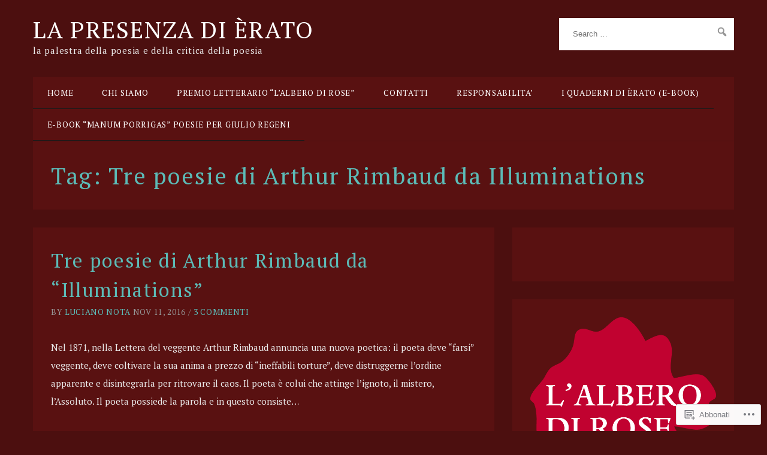

--- FILE ---
content_type: text/html; charset=UTF-8
request_url: https://lapresenzadierato.com/tag/tre-poesie-di-arthur-rimbaud-da-illuminations/
body_size: 31838
content:
<!DOCTYPE html>
<html lang="it-IT">
<head>
	<meta charset="UTF-8" />
	<meta name="viewport" content="width=device-width, initial-scale=1" />
	<link rel="profile" href="http://gmpg.org/xfn/11">
	<link rel="pingback" href="https://lapresenzadierato.com/xmlrpc.php">

	<script type="text/javascript">
  WebFontConfig = {"google":{"families":["PT+Serif:r:latin,latin-ext","PT+Serif:r,i,b,bi:latin,latin-ext"]},"api_url":"https:\/\/fonts-api.wp.com\/css"};
  (function() {
    var wf = document.createElement('script');
    wf.src = '/wp-content/plugins/custom-fonts/js/webfont.js';
    wf.type = 'text/javascript';
    wf.async = 'true';
    var s = document.getElementsByTagName('script')[0];
    s.parentNode.insertBefore(wf, s);
	})();
</script><style id="jetpack-custom-fonts-css">.wf-active body{font-family:"PT Serif",serif}.wf-active .site-header{font-family:"PT Serif",serif}.wf-active #navigation{font-family:"PT Serif",serif}.wf-active form{font-family:"PT Serif",serif}.wf-active #infinite-handle{font-family:"PT Serif",serif}.wf-active .section-header.filter .inner .filter-list ul li a{font-family:"PT Serif",serif}.wf-active .type-loop .read-more{font-family:"PT Serif",serif}.wf-active .single .entry-footer{font-family:"PT Serif",serif}.wf-active .page-links{font-family:"PT Serif",serif}.wf-active .grid-item .post-thumbnail .entry-categories{font-family:"PT Serif",serif}.wf-active .entry-meta{font-family:"PT Serif",serif}.wf-active .comments-area .comment-list .comment .comment-body .comment-meta{font-family:"PT Serif",serif}.wf-active .comment-respond .logged-in-as{font-family:"PT Serif",serif}.wf-active .footer{font-family:"PT Serif",serif}.wf-active .featured_categories .featured-category a{font-family:"PT Serif",serif}.wf-active .owl-carousel .owl-item .item .slider-caption .read_more{font-family:"PT Serif",serif}.wf-active h1, .wf-active h2, .wf-active h3, .wf-active h4, .wf-active h5, .wf-active h6{font-family:"PT Serif",serif;font-weight:400;font-style:normal}.wf-active h1{font-style:normal;font-weight:400}.wf-active h2{font-style:normal;font-weight:400}.wf-active h3{font-style:normal;font-weight:400}.wf-active h4{font-style:normal;font-weight:400}.wf-active h5{font-style:normal;font-weight:400}.wf-active h6{font-style:normal;font-weight:400}.wf-active .comment-title{font-style:normal;font-weight:400}.wf-active .comment-respond .comment-reply-title{font-family:"PT Serif",serif;font-style:normal;font-weight:400}.wf-active #secondary .widget .widget-title{font-family:"PT Serif",serif;font-style:normal;font-weight:400}.wf-active #secondary .widget h5{font-style:normal;font-weight:400}</style>
<meta name='robots' content='max-image-preview:large' />

<!-- Async WordPress.com Remote Login -->
<script id="wpcom_remote_login_js">
var wpcom_remote_login_extra_auth = '';
function wpcom_remote_login_remove_dom_node_id( element_id ) {
	var dom_node = document.getElementById( element_id );
	if ( dom_node ) { dom_node.parentNode.removeChild( dom_node ); }
}
function wpcom_remote_login_remove_dom_node_classes( class_name ) {
	var dom_nodes = document.querySelectorAll( '.' + class_name );
	for ( var i = 0; i < dom_nodes.length; i++ ) {
		dom_nodes[ i ].parentNode.removeChild( dom_nodes[ i ] );
	}
}
function wpcom_remote_login_final_cleanup() {
	wpcom_remote_login_remove_dom_node_classes( "wpcom_remote_login_msg" );
	wpcom_remote_login_remove_dom_node_id( "wpcom_remote_login_key" );
	wpcom_remote_login_remove_dom_node_id( "wpcom_remote_login_validate" );
	wpcom_remote_login_remove_dom_node_id( "wpcom_remote_login_js" );
	wpcom_remote_login_remove_dom_node_id( "wpcom_request_access_iframe" );
	wpcom_remote_login_remove_dom_node_id( "wpcom_request_access_styles" );
}

// Watch for messages back from the remote login
window.addEventListener( "message", function( e ) {
	if ( e.origin === "https://r-login.wordpress.com" ) {
		var data = {};
		try {
			data = JSON.parse( e.data );
		} catch( e ) {
			wpcom_remote_login_final_cleanup();
			return;
		}

		if ( data.msg === 'LOGIN' ) {
			// Clean up the login check iframe
			wpcom_remote_login_remove_dom_node_id( "wpcom_remote_login_key" );

			var id_regex = new RegExp( /^[0-9]+$/ );
			var token_regex = new RegExp( /^.*|.*|.*$/ );
			if (
				token_regex.test( data.token )
				&& id_regex.test( data.wpcomid )
			) {
				// We have everything we need to ask for a login
				var script = document.createElement( "script" );
				script.setAttribute( "id", "wpcom_remote_login_validate" );
				script.src = '/remote-login.php?wpcom_remote_login=validate'
					+ '&wpcomid=' + data.wpcomid
					+ '&token=' + encodeURIComponent( data.token )
					+ '&host=' + window.location.protocol
					+ '//' + window.location.hostname
					+ '&postid=15343'
					+ '&is_singular=';
				document.body.appendChild( script );
			}

			return;
		}

		// Safari ITP, not logged in, so redirect
		if ( data.msg === 'LOGIN-REDIRECT' ) {
			window.location = 'https://wordpress.com/log-in?redirect_to=' + window.location.href;
			return;
		}

		// Safari ITP, storage access failed, remove the request
		if ( data.msg === 'LOGIN-REMOVE' ) {
			var css_zap = 'html { -webkit-transition: margin-top 1s; transition: margin-top 1s; } /* 9001 */ html { margin-top: 0 !important; } * html body { margin-top: 0 !important; } @media screen and ( max-width: 782px ) { html { margin-top: 0 !important; } * html body { margin-top: 0 !important; } }';
			var style_zap = document.createElement( 'style' );
			style_zap.type = 'text/css';
			style_zap.appendChild( document.createTextNode( css_zap ) );
			document.body.appendChild( style_zap );

			var e = document.getElementById( 'wpcom_request_access_iframe' );
			e.parentNode.removeChild( e );

			document.cookie = 'wordpress_com_login_access=denied; path=/; max-age=31536000';

			return;
		}

		// Safari ITP
		if ( data.msg === 'REQUEST_ACCESS' ) {
			console.log( 'request access: safari' );

			// Check ITP iframe enable/disable knob
			if ( wpcom_remote_login_extra_auth !== 'safari_itp_iframe' ) {
				return;
			}

			// If we are in a "private window" there is no ITP.
			var private_window = false;
			try {
				var opendb = window.openDatabase( null, null, null, null );
			} catch( e ) {
				private_window = true;
			}

			if ( private_window ) {
				console.log( 'private window' );
				return;
			}

			var iframe = document.createElement( 'iframe' );
			iframe.id = 'wpcom_request_access_iframe';
			iframe.setAttribute( 'scrolling', 'no' );
			iframe.setAttribute( 'sandbox', 'allow-storage-access-by-user-activation allow-scripts allow-same-origin allow-top-navigation-by-user-activation' );
			iframe.src = 'https://r-login.wordpress.com/remote-login.php?wpcom_remote_login=request_access&origin=' + encodeURIComponent( data.origin ) + '&wpcomid=' + encodeURIComponent( data.wpcomid );

			var css = 'html { -webkit-transition: margin-top 1s; transition: margin-top 1s; } /* 9001 */ html { margin-top: 46px !important; } * html body { margin-top: 46px !important; } @media screen and ( max-width: 660px ) { html { margin-top: 71px !important; } * html body { margin-top: 71px !important; } #wpcom_request_access_iframe { display: block; height: 71px !important; } } #wpcom_request_access_iframe { border: 0px; height: 46px; position: fixed; top: 0; left: 0; width: 100%; min-width: 100%; z-index: 99999; background: #23282d; } ';

			var style = document.createElement( 'style' );
			style.type = 'text/css';
			style.id = 'wpcom_request_access_styles';
			style.appendChild( document.createTextNode( css ) );
			document.body.appendChild( style );

			document.body.appendChild( iframe );
		}

		if ( data.msg === 'DONE' ) {
			wpcom_remote_login_final_cleanup();
		}
	}
}, false );

// Inject the remote login iframe after the page has had a chance to load
// more critical resources
window.addEventListener( "DOMContentLoaded", function( e ) {
	var iframe = document.createElement( "iframe" );
	iframe.style.display = "none";
	iframe.setAttribute( "scrolling", "no" );
	iframe.setAttribute( "id", "wpcom_remote_login_key" );
	iframe.src = "https://r-login.wordpress.com/remote-login.php"
		+ "?wpcom_remote_login=key"
		+ "&origin=aHR0cHM6Ly9sYXByZXNlbnphZGllcmF0by5jb20%3D"
		+ "&wpcomid=60015071"
		+ "&time=" + Math.floor( Date.now() / 1000 );
	document.body.appendChild( iframe );
}, false );
</script>
<link rel='dns-prefetch' href='//s0.wp.com' />
<link rel="alternate" type="application/rss+xml" title="LA PRESENZA DI ÈRATO &raquo; Feed" href="https://lapresenzadierato.com/feed/" />
<link rel="alternate" type="application/rss+xml" title="LA PRESENZA DI ÈRATO &raquo; Feed dei commenti" href="https://lapresenzadierato.com/comments/feed/" />
<link rel="alternate" type="application/rss+xml" title="LA PRESENZA DI ÈRATO &raquo; Tre poesie di Arthur Rimbaud da Illuminations Feed del tag" href="https://lapresenzadierato.com/tag/tre-poesie-di-arthur-rimbaud-da-illuminations/feed/" />
	<script type="text/javascript">
		/* <![CDATA[ */
		function addLoadEvent(func) {
			var oldonload = window.onload;
			if (typeof window.onload != 'function') {
				window.onload = func;
			} else {
				window.onload = function () {
					oldonload();
					func();
				}
			}
		}
		/* ]]> */
	</script>
	<style id='wp-emoji-styles-inline-css'>

	img.wp-smiley, img.emoji {
		display: inline !important;
		border: none !important;
		box-shadow: none !important;
		height: 1em !important;
		width: 1em !important;
		margin: 0 0.07em !important;
		vertical-align: -0.1em !important;
		background: none !important;
		padding: 0 !important;
	}
/*# sourceURL=wp-emoji-styles-inline-css */
</style>
<link crossorigin='anonymous' rel='stylesheet' id='all-css-2-1' href='/wp-content/plugins/gutenberg-core/v22.2.0/build/styles/block-library/style.css?m=1764855221i&cssminify=yes' type='text/css' media='all' />
<style id='wp-block-library-inline-css'>
.has-text-align-justify {
	text-align:justify;
}
.has-text-align-justify{text-align:justify;}

/*# sourceURL=wp-block-library-inline-css */
</style><style id='global-styles-inline-css'>
:root{--wp--preset--aspect-ratio--square: 1;--wp--preset--aspect-ratio--4-3: 4/3;--wp--preset--aspect-ratio--3-4: 3/4;--wp--preset--aspect-ratio--3-2: 3/2;--wp--preset--aspect-ratio--2-3: 2/3;--wp--preset--aspect-ratio--16-9: 16/9;--wp--preset--aspect-ratio--9-16: 9/16;--wp--preset--color--black: #000000;--wp--preset--color--cyan-bluish-gray: #abb8c3;--wp--preset--color--white: #ffffff;--wp--preset--color--pale-pink: #f78da7;--wp--preset--color--vivid-red: #cf2e2e;--wp--preset--color--luminous-vivid-orange: #ff6900;--wp--preset--color--luminous-vivid-amber: #fcb900;--wp--preset--color--light-green-cyan: #7bdcb5;--wp--preset--color--vivid-green-cyan: #00d084;--wp--preset--color--pale-cyan-blue: #8ed1fc;--wp--preset--color--vivid-cyan-blue: #0693e3;--wp--preset--color--vivid-purple: #9b51e0;--wp--preset--gradient--vivid-cyan-blue-to-vivid-purple: linear-gradient(135deg,rgb(6,147,227) 0%,rgb(155,81,224) 100%);--wp--preset--gradient--light-green-cyan-to-vivid-green-cyan: linear-gradient(135deg,rgb(122,220,180) 0%,rgb(0,208,130) 100%);--wp--preset--gradient--luminous-vivid-amber-to-luminous-vivid-orange: linear-gradient(135deg,rgb(252,185,0) 0%,rgb(255,105,0) 100%);--wp--preset--gradient--luminous-vivid-orange-to-vivid-red: linear-gradient(135deg,rgb(255,105,0) 0%,rgb(207,46,46) 100%);--wp--preset--gradient--very-light-gray-to-cyan-bluish-gray: linear-gradient(135deg,rgb(238,238,238) 0%,rgb(169,184,195) 100%);--wp--preset--gradient--cool-to-warm-spectrum: linear-gradient(135deg,rgb(74,234,220) 0%,rgb(151,120,209) 20%,rgb(207,42,186) 40%,rgb(238,44,130) 60%,rgb(251,105,98) 80%,rgb(254,248,76) 100%);--wp--preset--gradient--blush-light-purple: linear-gradient(135deg,rgb(255,206,236) 0%,rgb(152,150,240) 100%);--wp--preset--gradient--blush-bordeaux: linear-gradient(135deg,rgb(254,205,165) 0%,rgb(254,45,45) 50%,rgb(107,0,62) 100%);--wp--preset--gradient--luminous-dusk: linear-gradient(135deg,rgb(255,203,112) 0%,rgb(199,81,192) 50%,rgb(65,88,208) 100%);--wp--preset--gradient--pale-ocean: linear-gradient(135deg,rgb(255,245,203) 0%,rgb(182,227,212) 50%,rgb(51,167,181) 100%);--wp--preset--gradient--electric-grass: linear-gradient(135deg,rgb(202,248,128) 0%,rgb(113,206,126) 100%);--wp--preset--gradient--midnight: linear-gradient(135deg,rgb(2,3,129) 0%,rgb(40,116,252) 100%);--wp--preset--font-size--small: 13px;--wp--preset--font-size--medium: 20px;--wp--preset--font-size--large: 36px;--wp--preset--font-size--x-large: 42px;--wp--preset--font-family--albert-sans: 'Albert Sans', sans-serif;--wp--preset--font-family--alegreya: Alegreya, serif;--wp--preset--font-family--arvo: Arvo, serif;--wp--preset--font-family--bodoni-moda: 'Bodoni Moda', serif;--wp--preset--font-family--bricolage-grotesque: 'Bricolage Grotesque', sans-serif;--wp--preset--font-family--cabin: Cabin, sans-serif;--wp--preset--font-family--chivo: Chivo, sans-serif;--wp--preset--font-family--commissioner: Commissioner, sans-serif;--wp--preset--font-family--cormorant: Cormorant, serif;--wp--preset--font-family--courier-prime: 'Courier Prime', monospace;--wp--preset--font-family--crimson-pro: 'Crimson Pro', serif;--wp--preset--font-family--dm-mono: 'DM Mono', monospace;--wp--preset--font-family--dm-sans: 'DM Sans', sans-serif;--wp--preset--font-family--dm-serif-display: 'DM Serif Display', serif;--wp--preset--font-family--domine: Domine, serif;--wp--preset--font-family--eb-garamond: 'EB Garamond', serif;--wp--preset--font-family--epilogue: Epilogue, sans-serif;--wp--preset--font-family--fahkwang: Fahkwang, sans-serif;--wp--preset--font-family--figtree: Figtree, sans-serif;--wp--preset--font-family--fira-sans: 'Fira Sans', sans-serif;--wp--preset--font-family--fjalla-one: 'Fjalla One', sans-serif;--wp--preset--font-family--fraunces: Fraunces, serif;--wp--preset--font-family--gabarito: Gabarito, system-ui;--wp--preset--font-family--ibm-plex-mono: 'IBM Plex Mono', monospace;--wp--preset--font-family--ibm-plex-sans: 'IBM Plex Sans', sans-serif;--wp--preset--font-family--ibarra-real-nova: 'Ibarra Real Nova', serif;--wp--preset--font-family--instrument-serif: 'Instrument Serif', serif;--wp--preset--font-family--inter: Inter, sans-serif;--wp--preset--font-family--josefin-sans: 'Josefin Sans', sans-serif;--wp--preset--font-family--jost: Jost, sans-serif;--wp--preset--font-family--libre-baskerville: 'Libre Baskerville', serif;--wp--preset--font-family--libre-franklin: 'Libre Franklin', sans-serif;--wp--preset--font-family--literata: Literata, serif;--wp--preset--font-family--lora: Lora, serif;--wp--preset--font-family--merriweather: Merriweather, serif;--wp--preset--font-family--montserrat: Montserrat, sans-serif;--wp--preset--font-family--newsreader: Newsreader, serif;--wp--preset--font-family--noto-sans-mono: 'Noto Sans Mono', sans-serif;--wp--preset--font-family--nunito: Nunito, sans-serif;--wp--preset--font-family--open-sans: 'Open Sans', sans-serif;--wp--preset--font-family--overpass: Overpass, sans-serif;--wp--preset--font-family--pt-serif: 'PT Serif', serif;--wp--preset--font-family--petrona: Petrona, serif;--wp--preset--font-family--piazzolla: Piazzolla, serif;--wp--preset--font-family--playfair-display: 'Playfair Display', serif;--wp--preset--font-family--plus-jakarta-sans: 'Plus Jakarta Sans', sans-serif;--wp--preset--font-family--poppins: Poppins, sans-serif;--wp--preset--font-family--raleway: Raleway, sans-serif;--wp--preset--font-family--roboto: Roboto, sans-serif;--wp--preset--font-family--roboto-slab: 'Roboto Slab', serif;--wp--preset--font-family--rubik: Rubik, sans-serif;--wp--preset--font-family--rufina: Rufina, serif;--wp--preset--font-family--sora: Sora, sans-serif;--wp--preset--font-family--source-sans-3: 'Source Sans 3', sans-serif;--wp--preset--font-family--source-serif-4: 'Source Serif 4', serif;--wp--preset--font-family--space-mono: 'Space Mono', monospace;--wp--preset--font-family--syne: Syne, sans-serif;--wp--preset--font-family--texturina: Texturina, serif;--wp--preset--font-family--urbanist: Urbanist, sans-serif;--wp--preset--font-family--work-sans: 'Work Sans', sans-serif;--wp--preset--spacing--20: 0.44rem;--wp--preset--spacing--30: 0.67rem;--wp--preset--spacing--40: 1rem;--wp--preset--spacing--50: 1.5rem;--wp--preset--spacing--60: 2.25rem;--wp--preset--spacing--70: 3.38rem;--wp--preset--spacing--80: 5.06rem;--wp--preset--shadow--natural: 6px 6px 9px rgba(0, 0, 0, 0.2);--wp--preset--shadow--deep: 12px 12px 50px rgba(0, 0, 0, 0.4);--wp--preset--shadow--sharp: 6px 6px 0px rgba(0, 0, 0, 0.2);--wp--preset--shadow--outlined: 6px 6px 0px -3px rgb(255, 255, 255), 6px 6px rgb(0, 0, 0);--wp--preset--shadow--crisp: 6px 6px 0px rgb(0, 0, 0);}:where(.is-layout-flex){gap: 0.5em;}:where(.is-layout-grid){gap: 0.5em;}body .is-layout-flex{display: flex;}.is-layout-flex{flex-wrap: wrap;align-items: center;}.is-layout-flex > :is(*, div){margin: 0;}body .is-layout-grid{display: grid;}.is-layout-grid > :is(*, div){margin: 0;}:where(.wp-block-columns.is-layout-flex){gap: 2em;}:where(.wp-block-columns.is-layout-grid){gap: 2em;}:where(.wp-block-post-template.is-layout-flex){gap: 1.25em;}:where(.wp-block-post-template.is-layout-grid){gap: 1.25em;}.has-black-color{color: var(--wp--preset--color--black) !important;}.has-cyan-bluish-gray-color{color: var(--wp--preset--color--cyan-bluish-gray) !important;}.has-white-color{color: var(--wp--preset--color--white) !important;}.has-pale-pink-color{color: var(--wp--preset--color--pale-pink) !important;}.has-vivid-red-color{color: var(--wp--preset--color--vivid-red) !important;}.has-luminous-vivid-orange-color{color: var(--wp--preset--color--luminous-vivid-orange) !important;}.has-luminous-vivid-amber-color{color: var(--wp--preset--color--luminous-vivid-amber) !important;}.has-light-green-cyan-color{color: var(--wp--preset--color--light-green-cyan) !important;}.has-vivid-green-cyan-color{color: var(--wp--preset--color--vivid-green-cyan) !important;}.has-pale-cyan-blue-color{color: var(--wp--preset--color--pale-cyan-blue) !important;}.has-vivid-cyan-blue-color{color: var(--wp--preset--color--vivid-cyan-blue) !important;}.has-vivid-purple-color{color: var(--wp--preset--color--vivid-purple) !important;}.has-black-background-color{background-color: var(--wp--preset--color--black) !important;}.has-cyan-bluish-gray-background-color{background-color: var(--wp--preset--color--cyan-bluish-gray) !important;}.has-white-background-color{background-color: var(--wp--preset--color--white) !important;}.has-pale-pink-background-color{background-color: var(--wp--preset--color--pale-pink) !important;}.has-vivid-red-background-color{background-color: var(--wp--preset--color--vivid-red) !important;}.has-luminous-vivid-orange-background-color{background-color: var(--wp--preset--color--luminous-vivid-orange) !important;}.has-luminous-vivid-amber-background-color{background-color: var(--wp--preset--color--luminous-vivid-amber) !important;}.has-light-green-cyan-background-color{background-color: var(--wp--preset--color--light-green-cyan) !important;}.has-vivid-green-cyan-background-color{background-color: var(--wp--preset--color--vivid-green-cyan) !important;}.has-pale-cyan-blue-background-color{background-color: var(--wp--preset--color--pale-cyan-blue) !important;}.has-vivid-cyan-blue-background-color{background-color: var(--wp--preset--color--vivid-cyan-blue) !important;}.has-vivid-purple-background-color{background-color: var(--wp--preset--color--vivid-purple) !important;}.has-black-border-color{border-color: var(--wp--preset--color--black) !important;}.has-cyan-bluish-gray-border-color{border-color: var(--wp--preset--color--cyan-bluish-gray) !important;}.has-white-border-color{border-color: var(--wp--preset--color--white) !important;}.has-pale-pink-border-color{border-color: var(--wp--preset--color--pale-pink) !important;}.has-vivid-red-border-color{border-color: var(--wp--preset--color--vivid-red) !important;}.has-luminous-vivid-orange-border-color{border-color: var(--wp--preset--color--luminous-vivid-orange) !important;}.has-luminous-vivid-amber-border-color{border-color: var(--wp--preset--color--luminous-vivid-amber) !important;}.has-light-green-cyan-border-color{border-color: var(--wp--preset--color--light-green-cyan) !important;}.has-vivid-green-cyan-border-color{border-color: var(--wp--preset--color--vivid-green-cyan) !important;}.has-pale-cyan-blue-border-color{border-color: var(--wp--preset--color--pale-cyan-blue) !important;}.has-vivid-cyan-blue-border-color{border-color: var(--wp--preset--color--vivid-cyan-blue) !important;}.has-vivid-purple-border-color{border-color: var(--wp--preset--color--vivid-purple) !important;}.has-vivid-cyan-blue-to-vivid-purple-gradient-background{background: var(--wp--preset--gradient--vivid-cyan-blue-to-vivid-purple) !important;}.has-light-green-cyan-to-vivid-green-cyan-gradient-background{background: var(--wp--preset--gradient--light-green-cyan-to-vivid-green-cyan) !important;}.has-luminous-vivid-amber-to-luminous-vivid-orange-gradient-background{background: var(--wp--preset--gradient--luminous-vivid-amber-to-luminous-vivid-orange) !important;}.has-luminous-vivid-orange-to-vivid-red-gradient-background{background: var(--wp--preset--gradient--luminous-vivid-orange-to-vivid-red) !important;}.has-very-light-gray-to-cyan-bluish-gray-gradient-background{background: var(--wp--preset--gradient--very-light-gray-to-cyan-bluish-gray) !important;}.has-cool-to-warm-spectrum-gradient-background{background: var(--wp--preset--gradient--cool-to-warm-spectrum) !important;}.has-blush-light-purple-gradient-background{background: var(--wp--preset--gradient--blush-light-purple) !important;}.has-blush-bordeaux-gradient-background{background: var(--wp--preset--gradient--blush-bordeaux) !important;}.has-luminous-dusk-gradient-background{background: var(--wp--preset--gradient--luminous-dusk) !important;}.has-pale-ocean-gradient-background{background: var(--wp--preset--gradient--pale-ocean) !important;}.has-electric-grass-gradient-background{background: var(--wp--preset--gradient--electric-grass) !important;}.has-midnight-gradient-background{background: var(--wp--preset--gradient--midnight) !important;}.has-small-font-size{font-size: var(--wp--preset--font-size--small) !important;}.has-medium-font-size{font-size: var(--wp--preset--font-size--medium) !important;}.has-large-font-size{font-size: var(--wp--preset--font-size--large) !important;}.has-x-large-font-size{font-size: var(--wp--preset--font-size--x-large) !important;}.has-albert-sans-font-family{font-family: var(--wp--preset--font-family--albert-sans) !important;}.has-alegreya-font-family{font-family: var(--wp--preset--font-family--alegreya) !important;}.has-arvo-font-family{font-family: var(--wp--preset--font-family--arvo) !important;}.has-bodoni-moda-font-family{font-family: var(--wp--preset--font-family--bodoni-moda) !important;}.has-bricolage-grotesque-font-family{font-family: var(--wp--preset--font-family--bricolage-grotesque) !important;}.has-cabin-font-family{font-family: var(--wp--preset--font-family--cabin) !important;}.has-chivo-font-family{font-family: var(--wp--preset--font-family--chivo) !important;}.has-commissioner-font-family{font-family: var(--wp--preset--font-family--commissioner) !important;}.has-cormorant-font-family{font-family: var(--wp--preset--font-family--cormorant) !important;}.has-courier-prime-font-family{font-family: var(--wp--preset--font-family--courier-prime) !important;}.has-crimson-pro-font-family{font-family: var(--wp--preset--font-family--crimson-pro) !important;}.has-dm-mono-font-family{font-family: var(--wp--preset--font-family--dm-mono) !important;}.has-dm-sans-font-family{font-family: var(--wp--preset--font-family--dm-sans) !important;}.has-dm-serif-display-font-family{font-family: var(--wp--preset--font-family--dm-serif-display) !important;}.has-domine-font-family{font-family: var(--wp--preset--font-family--domine) !important;}.has-eb-garamond-font-family{font-family: var(--wp--preset--font-family--eb-garamond) !important;}.has-epilogue-font-family{font-family: var(--wp--preset--font-family--epilogue) !important;}.has-fahkwang-font-family{font-family: var(--wp--preset--font-family--fahkwang) !important;}.has-figtree-font-family{font-family: var(--wp--preset--font-family--figtree) !important;}.has-fira-sans-font-family{font-family: var(--wp--preset--font-family--fira-sans) !important;}.has-fjalla-one-font-family{font-family: var(--wp--preset--font-family--fjalla-one) !important;}.has-fraunces-font-family{font-family: var(--wp--preset--font-family--fraunces) !important;}.has-gabarito-font-family{font-family: var(--wp--preset--font-family--gabarito) !important;}.has-ibm-plex-mono-font-family{font-family: var(--wp--preset--font-family--ibm-plex-mono) !important;}.has-ibm-plex-sans-font-family{font-family: var(--wp--preset--font-family--ibm-plex-sans) !important;}.has-ibarra-real-nova-font-family{font-family: var(--wp--preset--font-family--ibarra-real-nova) !important;}.has-instrument-serif-font-family{font-family: var(--wp--preset--font-family--instrument-serif) !important;}.has-inter-font-family{font-family: var(--wp--preset--font-family--inter) !important;}.has-josefin-sans-font-family{font-family: var(--wp--preset--font-family--josefin-sans) !important;}.has-jost-font-family{font-family: var(--wp--preset--font-family--jost) !important;}.has-libre-baskerville-font-family{font-family: var(--wp--preset--font-family--libre-baskerville) !important;}.has-libre-franklin-font-family{font-family: var(--wp--preset--font-family--libre-franklin) !important;}.has-literata-font-family{font-family: var(--wp--preset--font-family--literata) !important;}.has-lora-font-family{font-family: var(--wp--preset--font-family--lora) !important;}.has-merriweather-font-family{font-family: var(--wp--preset--font-family--merriweather) !important;}.has-montserrat-font-family{font-family: var(--wp--preset--font-family--montserrat) !important;}.has-newsreader-font-family{font-family: var(--wp--preset--font-family--newsreader) !important;}.has-noto-sans-mono-font-family{font-family: var(--wp--preset--font-family--noto-sans-mono) !important;}.has-nunito-font-family{font-family: var(--wp--preset--font-family--nunito) !important;}.has-open-sans-font-family{font-family: var(--wp--preset--font-family--open-sans) !important;}.has-overpass-font-family{font-family: var(--wp--preset--font-family--overpass) !important;}.has-pt-serif-font-family{font-family: var(--wp--preset--font-family--pt-serif) !important;}.has-petrona-font-family{font-family: var(--wp--preset--font-family--petrona) !important;}.has-piazzolla-font-family{font-family: var(--wp--preset--font-family--piazzolla) !important;}.has-playfair-display-font-family{font-family: var(--wp--preset--font-family--playfair-display) !important;}.has-plus-jakarta-sans-font-family{font-family: var(--wp--preset--font-family--plus-jakarta-sans) !important;}.has-poppins-font-family{font-family: var(--wp--preset--font-family--poppins) !important;}.has-raleway-font-family{font-family: var(--wp--preset--font-family--raleway) !important;}.has-roboto-font-family{font-family: var(--wp--preset--font-family--roboto) !important;}.has-roboto-slab-font-family{font-family: var(--wp--preset--font-family--roboto-slab) !important;}.has-rubik-font-family{font-family: var(--wp--preset--font-family--rubik) !important;}.has-rufina-font-family{font-family: var(--wp--preset--font-family--rufina) !important;}.has-sora-font-family{font-family: var(--wp--preset--font-family--sora) !important;}.has-source-sans-3-font-family{font-family: var(--wp--preset--font-family--source-sans-3) !important;}.has-source-serif-4-font-family{font-family: var(--wp--preset--font-family--source-serif-4) !important;}.has-space-mono-font-family{font-family: var(--wp--preset--font-family--space-mono) !important;}.has-syne-font-family{font-family: var(--wp--preset--font-family--syne) !important;}.has-texturina-font-family{font-family: var(--wp--preset--font-family--texturina) !important;}.has-urbanist-font-family{font-family: var(--wp--preset--font-family--urbanist) !important;}.has-work-sans-font-family{font-family: var(--wp--preset--font-family--work-sans) !important;}
/*# sourceURL=global-styles-inline-css */
</style>

<style id='classic-theme-styles-inline-css'>
/*! This file is auto-generated */
.wp-block-button__link{color:#fff;background-color:#32373c;border-radius:9999px;box-shadow:none;text-decoration:none;padding:calc(.667em + 2px) calc(1.333em + 2px);font-size:1.125em}.wp-block-file__button{background:#32373c;color:#fff;text-decoration:none}
/*# sourceURL=/wp-includes/css/classic-themes.min.css */
</style>
<link crossorigin='anonymous' rel='stylesheet' id='all-css-4-1' href='/_static/??-eJyFkO1OQjEMhm/IbhwhoD+M17Kz1VFdt2Xd4ePuKSCgMTn+Wdqlz/OmtfsKvuSOuduapkhZrC9jKv5L7LMZXswAQlwTQsOdWdlA0u8TIP2Y0HiRJ/tDxBM8XA31n6vr5wnGQA4Tso7NYXsKEbvicquh42EeqRoD41gbioC+TBND32qW3DnKPk0Br+LgZEtqEsOU/6ivpP0W2YDscrD/LtxQTxO1jJeMRzsHRSygB3WdSv7VwEdy1M7oO78Nm/VquVwvXjefJ+4go2A=&cssminify=yes' type='text/css' media='all' />
<style id='jetpack-global-styles-frontend-style-inline-css'>
:root { --font-headings: unset; --font-base: unset; --font-headings-default: -apple-system,BlinkMacSystemFont,"Segoe UI",Roboto,Oxygen-Sans,Ubuntu,Cantarell,"Helvetica Neue",sans-serif; --font-base-default: -apple-system,BlinkMacSystemFont,"Segoe UI",Roboto,Oxygen-Sans,Ubuntu,Cantarell,"Helvetica Neue",sans-serif;}
/*# sourceURL=jetpack-global-styles-frontend-style-inline-css */
</style>
<link crossorigin='anonymous' rel='stylesheet' id='all-css-6-1' href='/wp-content/themes/h4/global.css?m=1420737423i&cssminify=yes' type='text/css' media='all' />
<script type="text/javascript" id="wpcom-actionbar-placeholder-js-extra">
/* <![CDATA[ */
var actionbardata = {"siteID":"60015071","postID":"0","siteURL":"https://lapresenzadierato.com","xhrURL":"https://lapresenzadierato.com/wp-admin/admin-ajax.php","nonce":"8d63a61e57","isLoggedIn":"","statusMessage":"","subsEmailDefault":"instantly","proxyScriptUrl":"https://s0.wp.com/wp-content/js/wpcom-proxy-request.js?m=1513050504i&amp;ver=20211021","i18n":{"followedText":"I nuovi articoli del sito saranno visibili sul tuo \u003Ca href=\"https://wordpress.com/reader\"\u003EReader\u003C/a\u003E","foldBar":"Riduci la barra","unfoldBar":"Espandi la barra","shortLinkCopied":"Shortlink copiato negli appunti."}};
//# sourceURL=wpcom-actionbar-placeholder-js-extra
/* ]]> */
</script>
<script type="text/javascript" id="jetpack-mu-wpcom-settings-js-before">
/* <![CDATA[ */
var JETPACK_MU_WPCOM_SETTINGS = {"assetsUrl":"https://s0.wp.com/wp-content/mu-plugins/jetpack-mu-wpcom-plugin/moon/jetpack_vendor/automattic/jetpack-mu-wpcom/src/build/"};
//# sourceURL=jetpack-mu-wpcom-settings-js-before
/* ]]> */
</script>
<script crossorigin='anonymous' type='text/javascript'  src='/_static/??-eJzTLy/QTc7PK0nNK9HPKtYvyinRLSjKr6jUyyrW0QfKZeYl55SmpBaDJLMKS1OLKqGUXm5mHkFFurmZ6UWJJalQxfa5tobmRgamxgZmFpZZACbyLJI='></script>
<script type="text/javascript" id="rlt-proxy-js-after">
/* <![CDATA[ */
	rltInitialize( {"token":null,"iframeOrigins":["https:\/\/widgets.wp.com"]} );
//# sourceURL=rlt-proxy-js-after
/* ]]> */
</script>
<link rel="EditURI" type="application/rsd+xml" title="RSD" href="https://lapresenzadierato.wordpress.com/xmlrpc.php?rsd" />
<meta name="generator" content="WordPress.com" />

<!-- Jetpack Open Graph Tags -->
<meta property="og:type" content="website" />
<meta property="og:title" content="Tre poesie di Arthur Rimbaud da Illuminations &#8211; LA PRESENZA DI ÈRATO" />
<meta property="og:url" content="https://lapresenzadierato.com/tag/tre-poesie-di-arthur-rimbaud-da-illuminations/" />
<meta property="og:site_name" content="LA PRESENZA DI ÈRATO" />
<meta property="og:image" content="https://secure.gravatar.com/blavatar/38496db6c0638d76ee2e00393f7009542df09ed836227abc0c32c56821d8fa8f?s=200&#038;ts=1768981964" />
<meta property="og:image:width" content="200" />
<meta property="og:image:height" content="200" />
<meta property="og:image:alt" content="" />
<meta property="og:locale" content="it_IT" />

<!-- End Jetpack Open Graph Tags -->
<link rel="shortcut icon" type="image/x-icon" href="https://secure.gravatar.com/blavatar/38496db6c0638d76ee2e00393f7009542df09ed836227abc0c32c56821d8fa8f?s=32" sizes="16x16" />
<link rel="icon" type="image/x-icon" href="https://secure.gravatar.com/blavatar/38496db6c0638d76ee2e00393f7009542df09ed836227abc0c32c56821d8fa8f?s=32" sizes="16x16" />
<link rel="apple-touch-icon" href="https://secure.gravatar.com/blavatar/38496db6c0638d76ee2e00393f7009542df09ed836227abc0c32c56821d8fa8f?s=114" />
<link rel='openid.server' href='https://lapresenzadierato.com/?openidserver=1' />
<link rel='openid.delegate' href='https://lapresenzadierato.com/' />
<link rel="search" type="application/opensearchdescription+xml" href="https://lapresenzadierato.com/osd.xml" title="LA PRESENZA DI ÈRATO" />
<link rel="search" type="application/opensearchdescription+xml" href="https://s1.wp.com/opensearch.xml" title="WordPress.com" />
<meta name="theme-color" content="#4c0f0f" />
	<title>Tre poesie di Arthur Rimbaud da Illuminations | LA PRESENZA DI ÈRATO</title>
	<style type="text/css">.recentcomments a{display:inline !important;padding:0 !important;margin:0 !important;}</style>		<style type="text/css">
			.recentcomments a {
				display: inline !important;
				padding: 0 !important;
				margin: 0 !important;
			}

			table.recentcommentsavatartop img.avatar, table.recentcommentsavatarend img.avatar {
				border: 0px;
				margin: 0;
			}

			table.recentcommentsavatartop a, table.recentcommentsavatarend a {
				border: 0px !important;
				background-color: transparent !important;
			}

			td.recentcommentsavatarend, td.recentcommentsavatartop {
				padding: 0px 0px 1px 0px;
				margin: 0px;
			}

			td.recentcommentstextend {
				border: none !important;
				padding: 0px 0px 2px 10px;
			}

			.rtl td.recentcommentstextend {
				padding: 0px 10px 2px 0px;
			}

			td.recentcommentstexttop {
				border: none;
				padding: 0px 0px 0px 10px;
			}

			.rtl td.recentcommentstexttop {
				padding: 0px 10px 0px 0px;
			}
		</style>
		<meta name="description" content="Post su Tre poesie di Arthur Rimbaud da Illuminations scritto da Luciano Nota" />
<style type="text/css" id="custom-background-css">
body.custom-background { background-color: #4c0f0f; }
</style>
	<style type="text/css" id="custom-colors-css">#navigation .menu li a,
			a:hover,
			.single .entry-footer ul li a:hover,
			.single .entry-footer ul li span,
			#secondary .widget .widget-title,
			.site-header h1 a,
			h2,
			h3,
			h5,
			h6,
			.footer .footer-content a:hover,
			#infinite-handle span button,
			#infinite-handle span button:hover,
			input[type="submit"] { color: #FFFFFF;}
#infinite-handle span button,
			#infinite-handle span button:hover,
			input[type="submit"] { border-color: #FFFFFF;}
.entry-meta,
			.single .entry-footer ul li a,
			.footer .footer-content,
			.footer .footer-content a { color: #959595;}
#secondary .widget
			.milestone-countdown,
			.milestone-message { color: #A4A3A3;}
body,
			.comments-area .comment-list .comment .comment-body .comment-meta .comment-author a { color: #EBEBEB;}
#infinite-handle span button:hover,
			input[type="submit"]:hover { color: #303030;}
.milestone-header { color: #969696;}
body,
			#navigation .menu li:hover { background-color: #4c0f0f;}
#navigation .menu li .sub-menu li,
			#navigation .menu li .children li,
			hr,
			.footer .footer-content,
			.milestone-countdown,
			.milestone-message { border-color: #440D0D;}
.milestone-countdown,
			.milestone-message,
			#navigation .menu li.current-menu-parent,
			#navigation .menu li.current-page-item,
			#navigation .menu li.current-menu-item { background-color: #440D0D;}
article, 
			#navigation, 
			#secondary .widget,
			.section-header .inner,
			#navigation .menu li .sub-menu,
			#navigation .menu li .children,
			.pagination .pagination-inner,
			.comments-area,
			.milestone-header { background-color: #591111;}
.post-password-form input[type="password"],
			input,
			textarea { background-color: #611313;}
.post-password-form input[type="password"] { border-color: #611313;}
a, 
			a:link, 
			a:visited, 
			h1, 
			h4 { color: #5CBBB7;}
#infinite-handle span button:hover,
			input[type="submit"]:hover { background-color: #5cbbb7;}
input[type="submit"]:hover {  border-color: #5cbbb7;}
</style>
<link crossorigin='anonymous' rel='stylesheet' id='all-css-0-3' href='/_static/??-eJyVjkEKwkAMRS9kG2rR4kI8irTpIGknyTCZ0OtXsRXc6fJ9Ho8PS6pQpQQpwF6l6A8SgymU1OO8MbCqwJ0EYYiKs4EtlEKu0ewAvxdYR4/BAPusbiF+pH34N/i+5BRHMB8MM6VC+pS/qGaSV/nG16Y7tZfu3DbHaQXdH15M&cssminify=yes' type='text/css' media='all' />
</head>
<svg display="none" width="0" height="0" version="1.1" xmlns="http://www.w3.org/2000/svg" xmlns:xlink="http://www.w3.org/1999/xlink">
<defs>
	<symbol id="icon-instagram" viewBox="0 0 97.395 97.395">
		<title>Instagram</title>
		<path class="path1" d="M12.501,0h72.393c6.875,0,12.5,5.09,12.5,12.5v72.395c0,7.41-5.625,12.5-12.5,12.5H12.501C5.624,97.395,0,92.305,0,84.895
		V12.5C0,5.09,5.624,0,12.501,0L12.501,0z M70.948,10.821c-2.412,0-4.383,1.972-4.383,4.385v10.495c0,2.412,1.971,4.385,4.383,4.385
		h11.008c2.412,0,4.385-1.973,4.385-4.385V15.206c0-2.413-1.973-4.385-4.385-4.385H70.948L70.948,10.821z M86.387,41.188h-8.572
		c0.811,2.648,1.25,5.453,1.25,8.355c0,16.2-13.556,29.332-30.275,29.332c-16.718,0-30.272-13.132-30.272-29.332
		c0-2.904,0.438-5.708,1.25-8.355h-8.945v41.141c0,2.129,1.742,3.872,3.872,3.872h67.822c2.13,0,3.872-1.742,3.872-3.872V41.188
		H86.387z M48.789,29.533c-10.802,0-19.56,8.485-19.56,18.953c0,10.468,8.758,18.953,19.56,18.953
		c10.803,0,19.562-8.485,19.562-18.953C68.351,38.018,59.593,29.533,48.789,29.533z"/>
	</symbol>
	<symbol id="icon-linkedin" viewBox="0 0 21.903 21.903">
		<title>LinkedIn</title>
		<path class="path1" d="M2.67,1.211c0.682,0,1.216,0.215,1.604,0.643S4.87,2.822,4.898,3.469
		  c0,0.639-0.218,1.178-0.657,1.616C3.802,5.522,3.202,5.741,2.443,5.741H2.416c-0.741,0-1.328-0.219-1.765-0.656
		  C0.219,4.647,0,4.108,0,3.469c0-0.657,0.238-1.197,0.718-1.622C1.198,1.423,1.85,1.211,2.67,1.211z M0.287,7.535H4.97v13.156H0.287
		  V7.535z M21.903,13.148v7.543h-4.682v-7.036c0-0.895-0.184-1.612-0.55-2.158c-0.364-0.541-0.973-0.812-1.833-0.812
		  c-0.655,0-1.181,0.166-1.573,0.5c-0.393,0.332-0.678,0.699-0.85,1.102c-0.056,0.146-0.091,0.307-0.11,0.486
		  c-0.018,0.176-0.026,0.367-0.026,0.568v7.351H7.568c0.02-2.226,0.031-4.268,0.031-6.12v-2.339v-2.125
		  c0-0.647-0.007-1.199-0.018-1.657C7.575,7.997,7.568,7.69,7.568,7.535h4.711v1.863l-0.026,0.054h0.026V9.398
		  c0.146-0.229,0.333-0.468,0.561-0.719c0.231-0.25,0.507-0.484,0.843-0.7c0.333-0.214,0.734-0.39,1.204-0.533
		  c0.473-0.141,1.011-0.211,1.624-0.211c0.762,0,1.474,0.116,2.138,0.349c0.662,0.233,1.231,0.598,1.715,1.096
		  c0.481,0.495,0.858,1.111,1.132,1.847C21.769,11.261,21.903,12.135,21.903,13.148z"/>
	</symbol>
</defs>
</svg>
<body class="archive tag tag-tre-poesie-di-arthur-rimbaud-da-illuminations tag-547470213 custom-background wp-theme-premiumdemand customizer-styles-applied jetpack-reblog-enabled custom-colors">

<section id="masthead" class="container">
	<header id="header" class="site-header">

		<div class="header-left col-sm-6" role="banner">

			
			
				<div class="image-title">
					<a href="https://lapresenzadierato.com/" class="site-logo-link" rel="home" itemprop="url"></a>				</div><!-- #site-title -->

			
			<h1 class="site-title"><a href="https://lapresenzadierato.com/" rel="home">LA PRESENZA DI ÈRATO</a></h1>
			<p class="site-description">la palestra della poesia e della critica della poesia</p>

		</div> <!-- .header-left -->

		<div class="header-right col-sm-3 col-sm-offset-3 hidden-xs" role="search">
			<form id="search" role="search" method="get" class="input-group" action="https://lapresenzadierato.com/">

	<input type="search" class="form-control full" placeholder="Search &hellip;" value="" name="s" title="Cerca:">

	<div class="dashicons dashicons-search"></div>
	<input type="submit" value="">

</form>
		</div> <!-- .header-right -->

	</header> <!-- #header -->


	<nav id="navigation" role="navigation">
		<div class="mobile-menu visible-xs">
			<a class="menu-toggle">
				<div class="dashicons dashicons-menu"></div>
			</a>

			
<ul class="socials pull-right">
	




</ul>
		</div>

		<ul class="menu">
			<li id="menu-item-30857" class="menu-item menu-item-type-custom menu-item-object-custom menu-item-30857"><a href="https://lapresenzadierato.wordpress.com">Home</a></li>
<li id="menu-item-8730" class="menu-item menu-item-type-post_type menu-item-object-page menu-item-8730"><a href="https://lapresenzadierato.com/chi-siamo/">Chi siamo</a></li>
<li id="menu-item-8735" class="menu-item menu-item-type-post_type menu-item-object-page menu-item-8735"><a href="https://lapresenzadierato.com/premio-letterario-lalbero-delle-rose/">PREMIO LETTERARIO “L’ALBERO DI ROSE”</a></li>
<li id="menu-item-8731" class="menu-item menu-item-type-post_type menu-item-object-page menu-item-8731"><a href="https://lapresenzadierato.com/contatti/">Contatti</a></li>
<li id="menu-item-8732" class="menu-item menu-item-type-post_type menu-item-object-page menu-item-8732"><a href="https://lapresenzadierato.com/chi-siamo-luciano-nota-giorgio-linguaglossa-abele-longo-maria-grazia-trivigno-marco-onofrio-paolo-ruffilli/">RESPONSABILITA’</a></li>
<li id="menu-item-8733" class="menu-item menu-item-type-post_type menu-item-object-page menu-item-8733"><a href="https://lapresenzadierato.com/responsabilita/">I Quaderni di Èrato (e-Book)</a></li>
<li id="menu-item-30858" class="menu-item menu-item-type-post_type menu-item-object-page menu-item-30858"><a href="https://lapresenzadierato.com/e-book-manum-porrigas-poesie-per-giulio-regeni/">e-Book &#8220;MANUM PORRIGAS&#8221; Poesie per Giulio Regeni</a></li>
		</ul>

		<ul class="menu mobile-nav">
			<li class="menu-item menu-item-type-custom menu-item-object-custom menu-item-30857"><a href="https://lapresenzadierato.wordpress.com">Home</a></li>
<li class="menu-item menu-item-type-post_type menu-item-object-page menu-item-8730"><a href="https://lapresenzadierato.com/chi-siamo/">Chi siamo</a></li>
<li class="menu-item menu-item-type-post_type menu-item-object-page menu-item-8735"><a href="https://lapresenzadierato.com/premio-letterario-lalbero-delle-rose/">PREMIO LETTERARIO “L’ALBERO DI ROSE”</a></li>
<li class="menu-item menu-item-type-post_type menu-item-object-page menu-item-8731"><a href="https://lapresenzadierato.com/contatti/">Contatti</a></li>
<li class="menu-item menu-item-type-post_type menu-item-object-page menu-item-8732"><a href="https://lapresenzadierato.com/chi-siamo-luciano-nota-giorgio-linguaglossa-abele-longo-maria-grazia-trivigno-marco-onofrio-paolo-ruffilli/">RESPONSABILITA’</a></li>
<li class="menu-item menu-item-type-post_type menu-item-object-page menu-item-8733"><a href="https://lapresenzadierato.com/responsabilita/">I Quaderni di Èrato (e-Book)</a></li>
<li class="menu-item menu-item-type-post_type menu-item-object-page menu-item-30858"><a href="https://lapresenzadierato.com/e-book-manum-porrigas-poesie-per-giulio-regeni/">e-Book &#8220;MANUM PORRIGAS&#8221; Poesie per Giulio Regeni</a></li>
		</ul>

		
<ul class="socials pull-right">
	




</ul>
	</nav>  <!-- navigation -->

</section>

<div id="page" class="container">

	<div class="row">

<section id="section-top" class="section-header col-sm-12">

	<div class="inner">
		<h1 class="section-title">Tag: Tre poesie di Arthur Rimbaud da Illuminations</h1>
	</div>

</section>

<section id="primary" class="col-sm-8">
	<main id="main" class="site-main" role="main">

		
			
				<article id="post-15343" class="type-loop post-15343 post type-post status-publish format-standard hentry category-autori category-i-maestri category-i-poeti category-poesia category-poesia-europea category-poesia-francese tag-arthur-rimbaud tag-illuminations tag-illuminazioni tag-laura-mazza tag-lettera-del-veggente tag-poesia tag-poesia-francese tag-poeti-maledetti tag-tre-poesie-di-arthur-rimbaud-da-illuminations">

	
	<header class="entry-header">

		<h2 class="entry-title">
			<a href="https://lapresenzadierato.com/2016/11/11/tre-poesie-di-arthur-rimbaud-da-illuminations/" title="Tre poesie di Arthur Rimbaud da &#8220;Illuminations&#8221;">
				Tre poesie di Arthur Rimbaud da &#8220;Illuminations&#8221;			</a>
		</h2>

		<div class="entry-meta">

			<span>
				By <a href="https://lapresenzadierato.com/2016/11/11/tre-poesie-di-arthur-rimbaud-da-illuminations/">Luciano Nota</a>
				Nov 11, 2016 / 
				<a href="https://lapresenzadierato.com/2016/11/11/tre-poesie-di-arthur-rimbaud-da-illuminations/#comments">3 commenti</a>			</span>

		</div>
	</header><!-- .entry-header -->

	<div class="entry-content">
		<p>Nel 1871, nella Lettera del veggente Arthur Rimbaud annuncia una nuova poetica: il poeta deve &#8220;farsi&#8221; veggente, deve coltivare la sua anima a prezzo di &#8220;ineffabili torture&#8221;, deve distruggerne l&#8217;ordine apparente e disintegrarla per ritrovare il caos. Il poeta è colui che attinge l&#8217;ignoto, il mistero, l&#8217;Assoluto. Il poeta possiede la parola e in questo consiste&hellip; <a class="read-more upper" href="https://lapresenzadierato.com/2016/11/11/tre-poesie-di-arthur-rimbaud-da-illuminations/" title="Tre poesie di Arthur Rimbaud da &#8220;Illuminations&#8221;">Continue Reading</a></p>
	</div><!-- .entry-content -->

	<hr />

</article> <!-- gallery-item -->

			
		
		
	</main>
</section>


<div id="secondary" class="col-sm-4" role="complementary">

	<div id="follow_button_widget-3" class="widget widget_follow_button_widget">
		<a class="wordpress-follow-button" href="https://lapresenzadierato.com" data-blog="60015071" data-lang="it" data-show-blog-name="false">Follow LA PRESENZA DI ÈRATO on WordPress.com</a>
		<script type="text/javascript">(function(d){ window.wpcomPlatform = {"titles":{"timelines":"Timeline incorporabili","followButton":"Pulsante \"Segui\"","wpEmbeds":"Incorporamenti di WordPress"}}; var f = d.getElementsByTagName('SCRIPT')[0], p = d.createElement('SCRIPT');p.type = 'text/javascript';p.async = true;p.src = '//widgets.wp.com/platform.js';f.parentNode.insertBefore(p,f);}(document));</script>

		</div><div id="media_image-17" class="widget widget_media_image"><style>.widget.widget_media_image { overflow: hidden; }.widget.widget_media_image img { height: auto; max-width: 100%; }</style><img width="590" height="639" src="https://lapresenzadierato.com/wp-content/uploads/2024/02/logo-black-1.png" class="image wp-image-30130 alignnone attachment-full size-full" alt="" style="max-width: 100%; height: auto;" decoding="async" loading="lazy" srcset="https://lapresenzadierato.com/wp-content/uploads/2024/02/logo-black-1.png 590w, https://lapresenzadierato.com/wp-content/uploads/2024/02/logo-black-1.png?w=138&amp;h=150 138w, https://lapresenzadierato.com/wp-content/uploads/2024/02/logo-black-1.png?w=277&amp;h=300 277w" sizes="(max-width: 590px) 100vw, 590px" data-attachment-id="30130" data-permalink="https://lapresenzadierato.com/logo-black-2/" data-orig-file="https://lapresenzadierato.com/wp-content/uploads/2024/02/logo-black-1.png" data-orig-size="590,639" data-comments-opened="1" data-image-meta="{&quot;aperture&quot;:&quot;0&quot;,&quot;credit&quot;:&quot;&quot;,&quot;camera&quot;:&quot;&quot;,&quot;caption&quot;:&quot;&quot;,&quot;created_timestamp&quot;:&quot;0&quot;,&quot;copyright&quot;:&quot;&quot;,&quot;focal_length&quot;:&quot;0&quot;,&quot;iso&quot;:&quot;0&quot;,&quot;shutter_speed&quot;:&quot;0&quot;,&quot;title&quot;:&quot;&quot;,&quot;orientation&quot;:&quot;0&quot;}" data-image-title="logo black" data-image-description="" data-image-caption="" data-medium-file="https://lapresenzadierato.com/wp-content/uploads/2024/02/logo-black-1.png?w=277" data-large-file="https://lapresenzadierato.com/wp-content/uploads/2024/02/logo-black-1.png?w=590" /></div><div id="media_image-50" class="widget widget_media_image"><style>.widget.widget_media_image { overflow: hidden; }.widget.widget_media_image img { height: auto; max-width: 100%; }</style><img class="image alignnone" src="http://www.rai.it/dl/img/2016/05/14636662258722016_05_19_GiulioRegeni_1032x772.jpg" alt="" width="1032" height="772" /></div><div id="media_image-54" class="widget widget_media_image"><style>.widget.widget_media_image { overflow: hidden; }.widget.widget_media_image img { height: auto; max-width: 100%; }</style><img class="image alignnone" src="https://i2.wp.com/lapresenzadierato.files.wordpress.com/2017/03/17619343_10210574962761673_1739589965_n.jpg?ssl=1&#038;w=450" alt="" width="450" height="668" /></div><div id="text-4" class="widget widget_text"><h6 class="widget-title">La Poesia</h6>			<div class="textwidget"><p>Ancora Eros m&#8217;ha colpito<br />
con un gran maglio,<br />
come un fabbro,<br />
e mi ha temprato tuffandomi<br />
in una fiumana invernale.</p>
<p>Anacreonte</p>
</div>
		</div><div id="text-2" class="widget widget_text"><h6 class="widget-title">La frase</h6>			<div class="textwidget"><p>Tra i rumori della folla ce ne stiamo noi due, felici di essere insieme, parlando poco, forse nemmeno una parola.</p>
<p>Walt Whitman</p>
</div>
		</div><div id="media_image-8" class="widget widget_media_image"><h6 class="widget-title">ARTE VISIVA</h6><style>.widget.widget_media_image { overflow: hidden; }.widget.widget_media_image img { height: auto; max-width: 100%; }</style><div style="width: 410px" class="wp-caption alignnone"><img class="image alignnone" src="http://www.arteworld.it/wp-content/uploads/2015/06/Vocazione-di-San-Matteo-Caravaggio-analisi-descrizione-breve-riassunto.jpg" alt="" width="400" height="466" /><p class="wp-caption-text">Michelangelo Merisi da Caravaggio - La vocazione di San Matteo, 1599-1600, olio su tela, 322 x 340 cm, San Luigi dei Francesi, Cappella Contarelli - Roma</p></div></div>
		<div id="recent-posts-3" class="widget widget_recent_entries">
		<h6 class="widget-title">Articoli recenti</h6>
		<ul>
											<li>
					<a href="https://lapresenzadierato.com/2026/01/19/il-cane-a-sei-zampe-e-leonardo-sinisgalli-creativita-e-cultura-nella-storia-della-comunicazione-di-eni-la-mostra-a-san-donato-milanese/">Il Cane a sei zampe e Leonardo Sinisgalli. Creatività e cultura nella storia della comunicazione di Eni. La mostra a San Donato&nbsp;Milanese</a>
									</li>
											<li>
					<a href="https://lapresenzadierato.com/2026/01/14/viaggio-fonosemantico-nel-magma-ossimorico-di-in-inima-nimicului-nel-cuore-del-nulla-di-franco-manzoni-nota-di-lettura-di-gabriella-cinti/">Viaggio fonosemantico nel magma ossimorico di În inima nimicului &#8211; Nel cuore del nulla di Franco Manzoni. Nota di lettura di Gabriella&nbsp;Cinti</a>
									</li>
											<li>
					<a href="https://lapresenzadierato.com/2025/12/23/il-rintocco-di-inizio-al-via-trentaminuti/">Il rintocco di inizio: al via&nbsp;Trentaminuti</a>
									</li>
											<li>
					<a href="https://lapresenzadierato.com/2025/12/20/quasi-una-fantasia-la-neve-antica-leopardiana-medievale-di-eugenio-montale-nota-di-francesca-favaro/">Quasi una fantasia: la ‘neve antica’ – leopardiana, medievale – di Eugenio Montale, nota di Francesca&nbsp;Favaro</a>
									</li>
											<li>
					<a href="https://lapresenzadierato.com/2025/11/23/quattro-poesie-di-roberto-taioli/">Quattro poesie di Roberto&nbsp;Taioli</a>
									</li>
											<li>
					<a href="https://lapresenzadierato.com/2025/11/13/due-poesie-di-monica-baldini/">Due poesie di Monica&nbsp;Baldini</a>
									</li>
											<li>
					<a href="https://lapresenzadierato.com/2025/11/02/la-poesia-spirituale-di-onofrio-arpino/">La poesia spirituale di Onofrio&nbsp;Arpino</a>
									</li>
											<li>
					<a href="https://lapresenzadierato.com/2025/10/20/concorso-trentaminuti-i-vincitori-del-concorso/">Concorso Trentaminuti: i&nbsp;vincitori</a>
									</li>
											<li>
					<a href="https://lapresenzadierato.com/2025/08/02/varcare-le-soglie-di-franco-manzoni-un-approccio-in-cammino/">Varcare le Soglie di Franco Manzoni: un approccio in&nbsp;cammino</a>
									</li>
											<li>
					<a href="https://lapresenzadierato.com/2025/07/18/fratture/">Fratture</a>
									</li>
					</ul>

		</div><div id="archives-6" class="widget widget_archive"><h6 class="widget-title">Archivi</h6>
			<ul>
					<li><a href='https://lapresenzadierato.com/2026/01/'>gennaio 2026</a></li>
	<li><a href='https://lapresenzadierato.com/2025/12/'>dicembre 2025</a></li>
	<li><a href='https://lapresenzadierato.com/2025/11/'>novembre 2025</a></li>
	<li><a href='https://lapresenzadierato.com/2025/10/'>ottobre 2025</a></li>
	<li><a href='https://lapresenzadierato.com/2025/08/'>agosto 2025</a></li>
	<li><a href='https://lapresenzadierato.com/2025/07/'>luglio 2025</a></li>
	<li><a href='https://lapresenzadierato.com/2025/06/'>giugno 2025</a></li>
	<li><a href='https://lapresenzadierato.com/2025/05/'>Maggio 2025</a></li>
	<li><a href='https://lapresenzadierato.com/2025/03/'>marzo 2025</a></li>
	<li><a href='https://lapresenzadierato.com/2025/02/'>febbraio 2025</a></li>
	<li><a href='https://lapresenzadierato.com/2024/12/'>dicembre 2024</a></li>
	<li><a href='https://lapresenzadierato.com/2024/11/'>novembre 2024</a></li>
	<li><a href='https://lapresenzadierato.com/2024/10/'>ottobre 2024</a></li>
	<li><a href='https://lapresenzadierato.com/2024/09/'>settembre 2024</a></li>
	<li><a href='https://lapresenzadierato.com/2024/08/'>agosto 2024</a></li>
	<li><a href='https://lapresenzadierato.com/2024/07/'>luglio 2024</a></li>
	<li><a href='https://lapresenzadierato.com/2024/06/'>giugno 2024</a></li>
	<li><a href='https://lapresenzadierato.com/2024/05/'>Maggio 2024</a></li>
	<li><a href='https://lapresenzadierato.com/2024/04/'>aprile 2024</a></li>
	<li><a href='https://lapresenzadierato.com/2024/03/'>marzo 2024</a></li>
	<li><a href='https://lapresenzadierato.com/2024/01/'>gennaio 2024</a></li>
	<li><a href='https://lapresenzadierato.com/2023/12/'>dicembre 2023</a></li>
	<li><a href='https://lapresenzadierato.com/2023/11/'>novembre 2023</a></li>
	<li><a href='https://lapresenzadierato.com/2023/10/'>ottobre 2023</a></li>
	<li><a href='https://lapresenzadierato.com/2023/09/'>settembre 2023</a></li>
	<li><a href='https://lapresenzadierato.com/2023/07/'>luglio 2023</a></li>
	<li><a href='https://lapresenzadierato.com/2023/03/'>marzo 2023</a></li>
	<li><a href='https://lapresenzadierato.com/2023/02/'>febbraio 2023</a></li>
	<li><a href='https://lapresenzadierato.com/2022/07/'>luglio 2022</a></li>
	<li><a href='https://lapresenzadierato.com/2022/03/'>marzo 2022</a></li>
	<li><a href='https://lapresenzadierato.com/2022/02/'>febbraio 2022</a></li>
	<li><a href='https://lapresenzadierato.com/2021/12/'>dicembre 2021</a></li>
	<li><a href='https://lapresenzadierato.com/2021/11/'>novembre 2021</a></li>
	<li><a href='https://lapresenzadierato.com/2021/10/'>ottobre 2021</a></li>
	<li><a href='https://lapresenzadierato.com/2021/07/'>luglio 2021</a></li>
	<li><a href='https://lapresenzadierato.com/2021/06/'>giugno 2021</a></li>
	<li><a href='https://lapresenzadierato.com/2021/05/'>Maggio 2021</a></li>
	<li><a href='https://lapresenzadierato.com/2021/04/'>aprile 2021</a></li>
	<li><a href='https://lapresenzadierato.com/2021/03/'>marzo 2021</a></li>
	<li><a href='https://lapresenzadierato.com/2021/02/'>febbraio 2021</a></li>
	<li><a href='https://lapresenzadierato.com/2021/01/'>gennaio 2021</a></li>
	<li><a href='https://lapresenzadierato.com/2020/12/'>dicembre 2020</a></li>
	<li><a href='https://lapresenzadierato.com/2020/11/'>novembre 2020</a></li>
	<li><a href='https://lapresenzadierato.com/2020/10/'>ottobre 2020</a></li>
	<li><a href='https://lapresenzadierato.com/2020/08/'>agosto 2020</a></li>
	<li><a href='https://lapresenzadierato.com/2020/07/'>luglio 2020</a></li>
	<li><a href='https://lapresenzadierato.com/2020/06/'>giugno 2020</a></li>
	<li><a href='https://lapresenzadierato.com/2020/05/'>Maggio 2020</a></li>
	<li><a href='https://lapresenzadierato.com/2020/04/'>aprile 2020</a></li>
	<li><a href='https://lapresenzadierato.com/2020/03/'>marzo 2020</a></li>
	<li><a href='https://lapresenzadierato.com/2020/02/'>febbraio 2020</a></li>
	<li><a href='https://lapresenzadierato.com/2020/01/'>gennaio 2020</a></li>
	<li><a href='https://lapresenzadierato.com/2019/12/'>dicembre 2019</a></li>
	<li><a href='https://lapresenzadierato.com/2019/11/'>novembre 2019</a></li>
	<li><a href='https://lapresenzadierato.com/2019/10/'>ottobre 2019</a></li>
	<li><a href='https://lapresenzadierato.com/2019/09/'>settembre 2019</a></li>
	<li><a href='https://lapresenzadierato.com/2019/07/'>luglio 2019</a></li>
	<li><a href='https://lapresenzadierato.com/2019/06/'>giugno 2019</a></li>
	<li><a href='https://lapresenzadierato.com/2019/05/'>Maggio 2019</a></li>
	<li><a href='https://lapresenzadierato.com/2019/04/'>aprile 2019</a></li>
	<li><a href='https://lapresenzadierato.com/2019/03/'>marzo 2019</a></li>
	<li><a href='https://lapresenzadierato.com/2019/02/'>febbraio 2019</a></li>
	<li><a href='https://lapresenzadierato.com/2019/01/'>gennaio 2019</a></li>
	<li><a href='https://lapresenzadierato.com/2018/12/'>dicembre 2018</a></li>
	<li><a href='https://lapresenzadierato.com/2018/11/'>novembre 2018</a></li>
	<li><a href='https://lapresenzadierato.com/2018/10/'>ottobre 2018</a></li>
	<li><a href='https://lapresenzadierato.com/2018/09/'>settembre 2018</a></li>
	<li><a href='https://lapresenzadierato.com/2018/08/'>agosto 2018</a></li>
	<li><a href='https://lapresenzadierato.com/2018/07/'>luglio 2018</a></li>
	<li><a href='https://lapresenzadierato.com/2018/06/'>giugno 2018</a></li>
	<li><a href='https://lapresenzadierato.com/2018/05/'>Maggio 2018</a></li>
	<li><a href='https://lapresenzadierato.com/2018/04/'>aprile 2018</a></li>
	<li><a href='https://lapresenzadierato.com/2018/03/'>marzo 2018</a></li>
	<li><a href='https://lapresenzadierato.com/2018/02/'>febbraio 2018</a></li>
	<li><a href='https://lapresenzadierato.com/2018/01/'>gennaio 2018</a></li>
	<li><a href='https://lapresenzadierato.com/2017/12/'>dicembre 2017</a></li>
	<li><a href='https://lapresenzadierato.com/2017/11/'>novembre 2017</a></li>
	<li><a href='https://lapresenzadierato.com/2017/10/'>ottobre 2017</a></li>
	<li><a href='https://lapresenzadierato.com/2017/09/'>settembre 2017</a></li>
	<li><a href='https://lapresenzadierato.com/2017/08/'>agosto 2017</a></li>
	<li><a href='https://lapresenzadierato.com/2017/07/'>luglio 2017</a></li>
	<li><a href='https://lapresenzadierato.com/2017/06/'>giugno 2017</a></li>
	<li><a href='https://lapresenzadierato.com/2017/05/'>Maggio 2017</a></li>
	<li><a href='https://lapresenzadierato.com/2017/04/'>aprile 2017</a></li>
	<li><a href='https://lapresenzadierato.com/2017/03/'>marzo 2017</a></li>
	<li><a href='https://lapresenzadierato.com/2017/02/'>febbraio 2017</a></li>
	<li><a href='https://lapresenzadierato.com/2017/01/'>gennaio 2017</a></li>
	<li><a href='https://lapresenzadierato.com/2016/12/'>dicembre 2016</a></li>
	<li><a href='https://lapresenzadierato.com/2016/11/'>novembre 2016</a></li>
	<li><a href='https://lapresenzadierato.com/2016/10/'>ottobre 2016</a></li>
	<li><a href='https://lapresenzadierato.com/2016/09/'>settembre 2016</a></li>
	<li><a href='https://lapresenzadierato.com/2016/08/'>agosto 2016</a></li>
	<li><a href='https://lapresenzadierato.com/2016/07/'>luglio 2016</a></li>
	<li><a href='https://lapresenzadierato.com/2016/06/'>giugno 2016</a></li>
	<li><a href='https://lapresenzadierato.com/2016/05/'>Maggio 2016</a></li>
	<li><a href='https://lapresenzadierato.com/2016/04/'>aprile 2016</a></li>
	<li><a href='https://lapresenzadierato.com/2016/03/'>marzo 2016</a></li>
	<li><a href='https://lapresenzadierato.com/2016/02/'>febbraio 2016</a></li>
	<li><a href='https://lapresenzadierato.com/2016/01/'>gennaio 2016</a></li>
	<li><a href='https://lapresenzadierato.com/2015/12/'>dicembre 2015</a></li>
	<li><a href='https://lapresenzadierato.com/2015/11/'>novembre 2015</a></li>
	<li><a href='https://lapresenzadierato.com/2015/10/'>ottobre 2015</a></li>
	<li><a href='https://lapresenzadierato.com/2015/09/'>settembre 2015</a></li>
	<li><a href='https://lapresenzadierato.com/2015/08/'>agosto 2015</a></li>
	<li><a href='https://lapresenzadierato.com/2015/07/'>luglio 2015</a></li>
	<li><a href='https://lapresenzadierato.com/2015/06/'>giugno 2015</a></li>
	<li><a href='https://lapresenzadierato.com/2015/05/'>Maggio 2015</a></li>
	<li><a href='https://lapresenzadierato.com/2015/04/'>aprile 2015</a></li>
	<li><a href='https://lapresenzadierato.com/2015/03/'>marzo 2015</a></li>
	<li><a href='https://lapresenzadierato.com/2015/02/'>febbraio 2015</a></li>
	<li><a href='https://lapresenzadierato.com/2015/01/'>gennaio 2015</a></li>
	<li><a href='https://lapresenzadierato.com/2014/12/'>dicembre 2014</a></li>
	<li><a href='https://lapresenzadierato.com/2014/11/'>novembre 2014</a></li>
	<li><a href='https://lapresenzadierato.com/2014/10/'>ottobre 2014</a></li>
	<li><a href='https://lapresenzadierato.com/2014/09/'>settembre 2014</a></li>
	<li><a href='https://lapresenzadierato.com/2014/08/'>agosto 2014</a></li>
	<li><a href='https://lapresenzadierato.com/2014/07/'>luglio 2014</a></li>
	<li><a href='https://lapresenzadierato.com/2014/06/'>giugno 2014</a></li>
	<li><a href='https://lapresenzadierato.com/2014/05/'>Maggio 2014</a></li>
	<li><a href='https://lapresenzadierato.com/2014/04/'>aprile 2014</a></li>
	<li><a href='https://lapresenzadierato.com/2014/03/'>marzo 2014</a></li>
	<li><a href='https://lapresenzadierato.com/2014/02/'>febbraio 2014</a></li>
	<li><a href='https://lapresenzadierato.com/2014/01/'>gennaio 2014</a></li>
	<li><a href='https://lapresenzadierato.com/2013/12/'>dicembre 2013</a></li>
	<li><a href='https://lapresenzadierato.com/2013/11/'>novembre 2013</a></li>
			</ul>

			</div><div id="categories-3" class="widget widget_categories"><h6 class="widget-title">Categorie</h6><form action="https://lapresenzadierato.com" method="get"><label class="screen-reader-text" for="cat">Categorie</label><select  name='cat' id='cat' class='postform'>
	<option value='-1'>Seleziona una categoria</option>
	<option class="level-0" value="38679">aforismi&nbsp;&nbsp;(6)</option>
	<option class="level-0" value="208477775">Analisi filosofica&nbsp;&nbsp;(4)</option>
	<option class="level-0" value="22812">Architettura&nbsp;&nbsp;(8)</option>
	<option class="level-0" value="3468">arte&nbsp;&nbsp;(77)</option>
	<option class="level-0" value="19537928">Arte barocca&nbsp;&nbsp;(8)</option>
	<option class="level-0" value="128856">arte contemporanea&nbsp;&nbsp;(22)</option>
	<option class="level-0" value="5217201">Arte greca&nbsp;&nbsp;(4)</option>
	<option class="level-0" value="6085470">Arte italiana&nbsp;&nbsp;(19)</option>
	<option class="level-0" value="14121917">Arte medievale&nbsp;&nbsp;(1)</option>
	<option class="level-0" value="1782293">Arte moderna&nbsp;&nbsp;(6)</option>
	<option class="level-0" value="2175801">arte orientale&nbsp;&nbsp;(2)</option>
	<option class="level-0" value="3876">Articoli&nbsp;&nbsp;(33)</option>
	<option class="level-0" value="1851425">Astrattismo&nbsp;&nbsp;(1)</option>
	<option class="level-0" value="39325">Attori&nbsp;&nbsp;(3)</option>
	<option class="level-0" value="2919316">Attualità politica&nbsp;&nbsp;(1)</option>
	<option class="level-0" value="49339">Autori&nbsp;&nbsp;(875)</option>
	<option class="level-0" value="11498716">Autori latini&nbsp;&nbsp;(6)</option>
	<option class="level-0" value="21923264">Autori lucani&nbsp;&nbsp;(22)</option>
	<option class="level-0" value="14838">Beat Generation&nbsp;&nbsp;(1)</option>
	<option class="level-0" value="14368">Biografia&nbsp;&nbsp;(1)</option>
	<option class="level-0" value="336994">Cantautori&nbsp;&nbsp;(3)</option>
	<option class="level-0" value="2715433">Cantautori italiani&nbsp;&nbsp;(1)</option>
	<option class="level-0" value="2903083">Canto lirico&nbsp;&nbsp;(12)</option>
	<option class="level-0" value="97695">Canzone&nbsp;&nbsp;(1)</option>
	<option class="level-0" value="1385814">Canzoni italiane&nbsp;&nbsp;(2)</option>
	<option class="level-0" value="597">cinema&nbsp;&nbsp;(14)</option>
	<option class="level-0" value="43061762">Cinema italiano&nbsp;&nbsp;(6)</option>
	<option class="level-0" value="71588314">Cinema statunitense&nbsp;&nbsp;(2)</option>
	<option class="level-0" value="894544">commedia&nbsp;&nbsp;(2)</option>
	<option class="level-0" value="8714">critica&nbsp;&nbsp;(307)</option>
	<option class="level-0" value="5864318">Critica d&#8217;arte&nbsp;&nbsp;(15)</option>
	<option class="level-0" value="2708140">Critica filosofica&nbsp;&nbsp;(3)</option>
	<option class="level-0" value="604901">critica letteraria&nbsp;&nbsp;(263)</option>
	<option class="level-0" value="11813158">Critica teologica&nbsp;&nbsp;(3)</option>
	<option class="level-0" value="2699">cronaca&nbsp;&nbsp;(3)</option>
	<option class="level-0" value="108822671">Dante Alighieri&nbsp;&nbsp;(15)</option>
	<option class="level-0" value="2129">diario&nbsp;&nbsp;(1)</option>
	<option class="level-0" value="22123">E-book&nbsp;&nbsp;(5)</option>
	<option class="level-0" value="333688">Epistolario&nbsp;&nbsp;(1)</option>
	<option class="level-0" value="11702">estetica&nbsp;&nbsp;(1)</option>
	<option class="level-0" value="389698">Etnomusicologia&nbsp;&nbsp;(1)</option>
	<option class="level-0" value="87451">Fiabe&nbsp;&nbsp;(7)</option>
	<option class="level-0" value="5145156">Fiabe italiane&nbsp;&nbsp;(6)</option>
	<option class="level-0" value="74285354">filosofi francesi&nbsp;&nbsp;(1)</option>
	<option class="level-0" value="14853427">Filosofi greci&nbsp;&nbsp;(3)</option>
	<option class="level-0" value="598551622">Filosofi spagnoli&nbsp;&nbsp;(1)</option>
	<option class="level-0" value="3706">filosofia&nbsp;&nbsp;(36)</option>
	<option class="level-0" value="659419">Filosofia della scienza&nbsp;&nbsp;(1)</option>
	<option class="level-0" value="1378">Fotografia&nbsp;&nbsp;(7)</option>
	<option class="level-0" value="4291">Fumetti&nbsp;&nbsp;(1)</option>
	<option class="level-0" value="305008">Graphic novel&nbsp;&nbsp;(1)</option>
	<option class="level-0" value="5790">haiku&nbsp;&nbsp;(4)</option>
	<option class="level-0" value="642201581">I Canti leopardiani&nbsp;&nbsp;(11)</option>
	<option class="level-0" value="2999845">i filosofi&nbsp;&nbsp;(3)</option>
	<option class="level-0" value="172192">I Maestri&nbsp;&nbsp;(84)</option>
	<option class="level-0" value="292739794">I maestri del cinema&nbsp;&nbsp;(3)</option>
	<option class="level-0" value="335713863">I Maestri della pittura&nbsp;&nbsp;(32)</option>
	<option class="level-0" value="25222018">I Poeti&nbsp;&nbsp;(352)</option>
	<option class="level-0" value="290652747">I poeti si leggono&nbsp;&nbsp;(40)</option>
	<option class="level-0" value="219508805">I Quaderni di Erato&nbsp;&nbsp;(4)</option>
	<option class="level-0" value="17348942">Il Futurismo&nbsp;&nbsp;(7)</option>
	<option class="level-0" value="175095335">Il Maggio di Accettura&nbsp;&nbsp;(2)</option>
	<option class="level-0" value="48241277">Il Manierismo&nbsp;&nbsp;(9)</option>
	<option class="level-0" value="45805494">Il Risorgimento&nbsp;&nbsp;(1)</option>
	<option class="level-0" value="5031849">Impressionismo&nbsp;&nbsp;(1)</option>
	<option class="level-0" value="1021690">Inchiesta&nbsp;&nbsp;(2)</option>
	<option class="level-0" value="353190789">Inchiesta narrativa&nbsp;&nbsp;(6)</option>
	<option class="level-0" value="345025573">Intellettuali lucani&nbsp;&nbsp;(9)</option>
	<option class="level-0" value="21751">interviste&nbsp;&nbsp;(30)</option>
	<option class="level-0" value="376958784">La Divina Commedia&nbsp;&nbsp;(15)</option>
	<option class="level-0" value="370663237">La Poesia&nbsp;&nbsp;(246)</option>
	<option class="level-0" value="325922975">La settimana dell&#8217;amore&nbsp;&nbsp;(14)</option>
	<option class="level-0" value="23300">letteratura&nbsp;&nbsp;(30)</option>
	<option class="level-0" value="10209908">Letteratura africana&nbsp;&nbsp;(1)</option>
	<option class="level-0" value="1507181">Letteratura americana&nbsp;&nbsp;(8)</option>
	<option class="level-0" value="3180317">Letteratura ceca&nbsp;&nbsp;(2)</option>
	<option class="level-0" value="79406218">Letteratura del &#8216;900&nbsp;&nbsp;(3)</option>
	<option class="level-0" value="696248859">Letteratura europea del &#8216;900&nbsp;&nbsp;(2)</option>
	<option class="level-0" value="5082756">Letteratura francese&nbsp;&nbsp;(15)</option>
	<option class="level-0" value="2387889">Letteratura greca&nbsp;&nbsp;(19)</option>
	<option class="level-0" value="743199">letteratura italiana&nbsp;&nbsp;(60)</option>
	<option class="level-0" value="2723974">Letteratura latina&nbsp;&nbsp;(6)</option>
	<option class="level-0" value="4434899">Letteratura polacca&nbsp;&nbsp;(5)</option>
	<option class="level-0" value="2029565">Letteratura tedesca&nbsp;&nbsp;(4)</option>
	<option class="level-0" value="1637">libri&nbsp;&nbsp;(3)</option>
	<option class="level-0" value="36435090">lirici greci&nbsp;&nbsp;(12)</option>
	<option class="level-0" value="22722">Magia&nbsp;&nbsp;(1)</option>
	<option class="level-0" value="158273459">Magia medievale&nbsp;&nbsp;(1)</option>
	<option class="level-0" value="638071">Magna Grecia&nbsp;&nbsp;(3)</option>
	<option class="level-0" value="3879552">Mitologia greca&nbsp;&nbsp;(2)</option>
	<option class="level-0" value="735794">Monologhi&nbsp;&nbsp;(1)</option>
	<option class="level-0" value="106410">mostre&nbsp;&nbsp;(1)</option>
	<option class="level-0" value="367984">Murales&nbsp;&nbsp;(1)</option>
	<option class="level-0" value="1001824">Musica&nbsp;&nbsp;(16)</option>
	<option class="level-0" value="95892">Musica classica&nbsp;&nbsp;(10)</option>
	<option class="level-0" value="8661193">Musica lirica&nbsp;&nbsp;(1)</option>
	<option class="level-0" value="60534">Musica New Age&nbsp;&nbsp;(1)</option>
	<option class="level-0" value="476221">Musica Rock&nbsp;&nbsp;(5)</option>
	<option class="level-0" value="220176">narrativa&nbsp;&nbsp;(75)</option>
	<option class="level-0" value="638815">narrativa italiana&nbsp;&nbsp;(10)</option>
	<option class="level-0" value="376958702">Nel 750° della nascita di Dante Alighieri&nbsp;&nbsp;(10)</option>
	<option class="level-0" value="3238744">Neorealismo&nbsp;&nbsp;(4)</option>
	<option class="level-0" value="27387520">Nota critica&nbsp;&nbsp;(1)</option>
	<option class="level-0" value="303609">Novelle&nbsp;&nbsp;(6)</option>
	<option class="level-0" value="352891461">Operisti&nbsp;&nbsp;(1)</option>
	<option class="level-0" value="318515229">Pedagogia ed Educazione&nbsp;&nbsp;(2)</option>
	<option class="level-0" value="414550650">Per il quarantennale della morte di Pier Paolo Pasolini&nbsp;&nbsp;(5)</option>
	<option class="level-0" value="36838723">Pier Paolo Pasolini&nbsp;&nbsp;(14)</option>
	<option class="level-0" value="79428">Pittori&nbsp;&nbsp;(26)</option>
	<option class="level-0" value="575087279">Pittori danesi&nbsp;&nbsp;(1)</option>
	<option class="level-0" value="16117937">Pittori del &#8216;500&nbsp;&nbsp;(2)</option>
	<option class="level-0" value="53670141">Pittori del Novecento&nbsp;&nbsp;(5)</option>
	<option class="level-0" value="643852656">Pittori dell&#8217;Ottocento&nbsp;&nbsp;(2)</option>
	<option class="level-0" value="42668406">Pittori francesi&nbsp;&nbsp;(1)</option>
	<option class="level-0" value="160374703">Pittori futuristi&nbsp;&nbsp;(1)</option>
	<option class="level-0" value="171355255">Pittori giapponesi&nbsp;&nbsp;(1)</option>
	<option class="level-0" value="201079049">Pittori greci&nbsp;&nbsp;(1)</option>
	<option class="level-0" value="27241951">Pittori italiani&nbsp;&nbsp;(24)</option>
	<option class="level-0" value="597032156">Pittori italiani del &#8216;600&nbsp;&nbsp;(7)</option>
	<option class="level-0" value="556704279">Pittori italiani del Cinquecento&nbsp;&nbsp;(5)</option>
	<option class="level-0" value="56504010">Pittori russi&nbsp;&nbsp;(1)</option>
	<option class="level-0" value="163839386">Pittori tedeschi&nbsp;&nbsp;(1)</option>
	<option class="level-0" value="91641623">Pittura del Rinascimento&nbsp;&nbsp;(3)</option>
	<option class="level-0" value="59990010">Pittura medievale&nbsp;&nbsp;(1)</option>
	<option class="level-0" value="86325">poema&nbsp;&nbsp;(2)</option>
	<option class="level-0" value="7265667">Poemetti&nbsp;&nbsp;(2)</option>
	<option class="level-0" value="5845">poesia&nbsp;&nbsp;(1.023)</option>
	<option class="level-0" value="714457">poesia africana&nbsp;&nbsp;(2)</option>
	<option class="level-0" value="688642">Poesia albanese&nbsp;&nbsp;(1)</option>
	<option class="level-0" value="3841159">poesia americana&nbsp;&nbsp;(7)</option>
	<option class="level-0" value="2213224">poesia araba&nbsp;&nbsp;(1)</option>
	<option class="level-0" value="1930110">poesia argentina&nbsp;&nbsp;(1)</option>
	<option class="level-0" value="93739986">poesia austriaca&nbsp;&nbsp;(4)</option>
	<option class="level-0" value="104818562">poesia belga&nbsp;&nbsp;(1)</option>
	<option class="level-0" value="16631094">Poesia ceca&nbsp;&nbsp;(1)</option>
	<option class="level-0" value="2192693">Poesia cilena&nbsp;&nbsp;(3)</option>
	<option class="level-0" value="2076376">poesia contemporanea&nbsp;&nbsp;(409)</option>
	<option class="level-0" value="1582546">poesia cubana&nbsp;&nbsp;(1)</option>
	<option class="level-0" value="27152416">Poesia del Novecento&nbsp;&nbsp;(64)</option>
	<option class="level-0" value="604896">poesia dialettale&nbsp;&nbsp;(18)</option>
	<option class="level-0" value="5897232">poesia europea&nbsp;&nbsp;(62)</option>
	<option class="level-0" value="3267337">poesia francese&nbsp;&nbsp;(29)</option>
	<option class="level-0" value="689234661">Poesia franco-provenzale&nbsp;&nbsp;(1)</option>
	<option class="level-0" value="2280636">poesia giapponese&nbsp;&nbsp;(1)</option>
	<option class="level-0" value="15361560">poesia inglese&nbsp;&nbsp;(20)</option>
	<option class="level-0" value="42520900">Poesia irlandese&nbsp;&nbsp;(1)</option>
	<option class="level-0" value="279600">poesia italiana&nbsp;&nbsp;(799)</option>
	<option class="level-0" value="42818324">poesia italiana del Novecento&nbsp;&nbsp;(94)</option>
	<option class="level-0" value="540141095">poesia italiana dell&#8217;Ottocento&nbsp;&nbsp;(22)</option>
	<option class="level-0" value="2751748">Poesia latinoamericana&nbsp;&nbsp;(2)</option>
	<option class="level-0" value="3823434">Poesia lucana&nbsp;&nbsp;(1)</option>
	<option class="level-0" value="36052803">Poesia moldava&nbsp;&nbsp;(1)</option>
	<option class="level-0" value="4778489">Poesia napoletana&nbsp;&nbsp;(1)</option>
	<option class="level-0" value="2598290">Poesia polacca&nbsp;&nbsp;(6)</option>
	<option class="level-0" value="24616364">poesia portoghese&nbsp;&nbsp;(2)</option>
	<option class="level-0" value="35479">poesia religiosa&nbsp;&nbsp;(5)</option>
	<option class="level-0" value="4880804">poesia romena&nbsp;&nbsp;(1)</option>
	<option class="level-0" value="2403199">poesia russa&nbsp;&nbsp;(10)</option>
	<option class="level-0" value="1729857">Poesia satirica&nbsp;&nbsp;(1)</option>
	<option class="level-0" value="223557717">poesia siriana&nbsp;&nbsp;(1)</option>
	<option class="level-0" value="3913026">poesia spagnola&nbsp;&nbsp;(15)</option>
	<option class="level-0" value="89432409">Poesia svedese&nbsp;&nbsp;(5)</option>
	<option class="level-0" value="6292865">poesia tedesca&nbsp;&nbsp;(14)</option>
	<option class="level-0" value="1959070">poesia turca&nbsp;&nbsp;(1)</option>
	<option class="level-0" value="20431570">poesia ungherese&nbsp;&nbsp;(2)</option>
	<option class="level-0" value="12205857">Poesie inedite&nbsp;&nbsp;(66)</option>
	<option class="level-0" value="37542">poeti&nbsp;&nbsp;(228)</option>
	<option class="level-0" value="54690662">Poeti africani&nbsp;&nbsp;(2)</option>
	<option class="level-0" value="2384436">poeti americani&nbsp;&nbsp;(1)</option>
	<option class="level-0" value="11983473">Poeti arabi&nbsp;&nbsp;(1)</option>
	<option class="level-0" value="7364484">poeti contemporanei&nbsp;&nbsp;(151)</option>
	<option class="level-0" value="23569961">poeti del Novecento&nbsp;&nbsp;(3)</option>
	<option class="level-0" value="17845051">poeti francesi&nbsp;&nbsp;(12)</option>
	<option class="level-0" value="319949904">Poeti giapponesi&nbsp;&nbsp;(1)</option>
	<option class="level-0" value="45971308">Poeti greci&nbsp;&nbsp;(25)</option>
	<option class="level-0" value="1041787">poeti italiani&nbsp;&nbsp;(94)</option>
	<option class="level-0" value="10945258">poeti latini&nbsp;&nbsp;(21)</option>
	<option class="level-0" value="72473474">Poeti libanesi&nbsp;&nbsp;(1)</option>
	<option class="level-0" value="2090281">poeti maledetti&nbsp;&nbsp;(5)</option>
	<option class="level-0" value="21160101">poeti medievali&nbsp;&nbsp;(1)</option>
	<option class="level-0" value="610922892">Poeti patoisant&nbsp;&nbsp;(1)</option>
	<option class="level-0" value="7307944">poeti russi&nbsp;&nbsp;(3)</option>
	<option class="level-0" value="62709521">Poeti spagnoli&nbsp;&nbsp;(5)</option>
	<option class="level-0" value="212779499">Poeti statunitensi&nbsp;&nbsp;(4)</option>
	<option class="level-0" value="24867082">Poeti tedeschi&nbsp;&nbsp;(3)</option>
	<option class="level-0" value="2125395">Premi Nobel&nbsp;&nbsp;(30)</option>
	<option class="level-0" value="447177532">Premio letterario L&#8217;Albero di rose&nbsp;&nbsp;(32)</option>
	<option class="level-0" value="10647">Prosa&nbsp;&nbsp;(4)</option>
	<option class="level-0" value="9176915">Prosa lirica&nbsp;&nbsp;(1)</option>
	<option class="level-0" value="77981">prosa poetica&nbsp;&nbsp;(3)</option>
	<option class="level-0" value="6622">Racconti&nbsp;&nbsp;(30)</option>
	<option class="level-0" value="286304">racconti brevi&nbsp;&nbsp;(15)</option>
	<option class="level-0" value="760066">realismo&nbsp;&nbsp;(5)</option>
	<option class="level-0" value="5023">recensioni&nbsp;&nbsp;(242)</option>
	<option class="level-0" value="44218">Registi&nbsp;&nbsp;(1)</option>
	<option class="level-0" value="410036">Retorica&nbsp;&nbsp;(1)</option>
	<option class="level-0" value="1161148">Riletture&nbsp;&nbsp;(3)</option>
	<option class="level-0" value="237770005">Rispolverare i classici&nbsp;&nbsp;(21)</option>
	<option class="level-0" value="107361">romanzi&nbsp;&nbsp;(63)</option>
	<option class="level-0" value="743110">romanzi italiani&nbsp;&nbsp;(56)</option>
	<option class="level-0" value="743153">Romanzieri italiani&nbsp;&nbsp;(4)</option>
	<option class="level-0" value="53005927">Romanzo-inchiesta&nbsp;&nbsp;(2)</option>
	<option class="level-0" value="2031160">saggio&nbsp;&nbsp;(9)</option>
	<option class="level-0" value="300735">saggistica&nbsp;&nbsp;(50)</option>
	<option class="level-0" value="320293570">Saggistica filosofica&nbsp;&nbsp;(4)</option>
	<option class="level-0" value="29790">Scienza&nbsp;&nbsp;(1)</option>
	<option class="level-0" value="131991">Scrittori&nbsp;&nbsp;(29)</option>
	<option class="level-0" value="5701798">Scrittori austriaci&nbsp;&nbsp;(1)</option>
	<option class="level-0" value="6357957">Scrittori cechi&nbsp;&nbsp;(1)</option>
	<option class="level-0" value="3845481">Scrittori contemporanei&nbsp;&nbsp;(3)</option>
	<option class="level-0" value="15932255">Scrittori francesi&nbsp;&nbsp;(11)</option>
	<option class="level-0" value="38561720">Scrittori greci&nbsp;&nbsp;(1)</option>
	<option class="level-0" value="738669">Scrittori italiani&nbsp;&nbsp;(25)</option>
	<option class="level-0" value="699227200">Scrittori italiani del &#8216;900&nbsp;&nbsp;(1)</option>
	<option class="level-0" value="98041138">Scrittori lucani&nbsp;&nbsp;(9)</option>
	<option class="level-0" value="16937668">Scrittori polacchi&nbsp;&nbsp;(2)</option>
	<option class="level-0" value="27719202">Scrittori russi&nbsp;&nbsp;(1)</option>
	<option class="level-0" value="38737328">Scrittori Statunitensi&nbsp;&nbsp;(1)</option>
	<option class="level-0" value="38075067">Scrittori tedeschi&nbsp;&nbsp;(1)</option>
	<option class="level-0" value="582190944">Scrittori tedeschi del &#8216;900&nbsp;&nbsp;(1)</option>
	<option class="level-0" value="556913">Scrittura creativa&nbsp;&nbsp;(1)</option>
	<option class="level-0" value="884716">Scultori&nbsp;&nbsp;(3)</option>
	<option class="level-0" value="3704">Segnalazioni&nbsp;&nbsp;(64)</option>
	<option class="level-0" value="162086">senryu&nbsp;&nbsp;(1)</option>
	<option class="level-0" value="7741">Storia&nbsp;&nbsp;(2)</option>
	<option class="level-0" value="40041500">Tanka&nbsp;&nbsp;(1)</option>
	<option class="level-0" value="2432">teatro&nbsp;&nbsp;(3)</option>
	<option class="level-0" value="57718">Teologia&nbsp;&nbsp;(2)</option>
	<option class="level-0" value="38664400">Traduzioni&nbsp;&nbsp;(52)</option>
	<option class="level-0" value="713345">Tragedie&nbsp;&nbsp;(1)</option>
	<option class="level-0" value="88494">Umorismo&nbsp;&nbsp;(1)</option>
	<option class="level-0" value="1">Uncategorized&nbsp;&nbsp;(200)</option>
	<option class="level-1" value="92207390">&nbsp;&nbsp;&nbsp;Zbyněk Hejda&nbsp;&nbsp;(1)</option>
</select>
</form><script type="text/javascript">
/* <![CDATA[ */

( ( dropdownId ) => {
	const dropdown = document.getElementById( dropdownId );
	function onSelectChange() {
		setTimeout( () => {
			if ( 'escape' === dropdown.dataset.lastkey ) {
				return;
			}
			if ( dropdown.value && parseInt( dropdown.value ) > 0 && dropdown instanceof HTMLSelectElement ) {
				dropdown.parentElement.submit();
			}
		}, 250 );
	}
	function onKeyUp( event ) {
		if ( 'Escape' === event.key ) {
			dropdown.dataset.lastkey = 'escape';
		} else {
			delete dropdown.dataset.lastkey;
		}
	}
	function onClick() {
		delete dropdown.dataset.lastkey;
	}
	dropdown.addEventListener( 'keyup', onKeyUp );
	dropdown.addEventListener( 'click', onClick );
	dropdown.addEventListener( 'change', onSelectChange );
})( "cat" );

//# sourceURL=WP_Widget_Categories%3A%3Awidget
/* ]]> */
</script>
</div><div id="recent-comments-3" class="widget widget_recent_comments"><h6 class="widget-title">Commenti recenti</h6>				<table class="recentcommentsavatar" cellspacing="0" cellpadding="0" border="0">
					<tr><td title="Maria Grazia Ferraris" class="recentcommentsavatartop" style="height:32px; width:32px;"><img referrerpolicy="no-referrer" alt='Avatar di Maria Grazia Ferraris' src='https://graph.facebook.com/v6.0/1338845456186295/picture?type=large' srcset='https://graph.facebook.com/v6.0/1338845456186295/picture?type=large 1x, https://graph.facebook.com/v6.0/1338845456186295/picture?type=large 1.5x, https://graph.facebook.com/v6.0/1338845456186295/picture?type=large 2x, https://graph.facebook.com/v6.0/1338845456186295/picture?type=large 3x, https://graph.facebook.com/v6.0/1338845456186295/picture?type=large 4x' class='avatar avatar-32' height='32' width='32' loading='lazy' decoding='async' /></td><td class="recentcommentstexttop" style="">Maria Grazia Ferrari&hellip; su <a href="https://lapresenzadierato.com/2025/12/20/quasi-una-fantasia-la-neve-antica-leopardiana-medievale-di-eugenio-montale-nota-di-francesca-favaro/comment-page-1/#comment-17376">Quasi una fantasia: la ‘neve a&hellip;</a></td></tr><tr><td title="Concorso Trentaminuti: i vincitori del concorso | LA PRESENZA DI ÈRATO" class="recentcommentsavatarend" style="height:32px; width:32px;"><a href="https://lapresenzadierato.com/2025/10/20/concorso-trentaminuti-i-vincitori-del-concorso/" rel="nofollow"><img referrerpolicy="no-referrer" alt='Avatar di Sconosciuto' src='https://secure.gravatar.com/blavatar/38496db6c0638d76ee2e00393f7009542df09ed836227abc0c32c56821d8fa8f?s=32' srcset='https://secure.gravatar.com/blavatar/38496db6c0638d76ee2e00393f7009542df09ed836227abc0c32c56821d8fa8f?s=32 1x, https://secure.gravatar.com/blavatar/38496db6c0638d76ee2e00393f7009542df09ed836227abc0c32c56821d8fa8f?s=48 1.5x, https://secure.gravatar.com/blavatar/38496db6c0638d76ee2e00393f7009542df09ed836227abc0c32c56821d8fa8f?s=64 2x, https://secure.gravatar.com/blavatar/38496db6c0638d76ee2e00393f7009542df09ed836227abc0c32c56821d8fa8f?s=96 3x, https://secure.gravatar.com/blavatar/38496db6c0638d76ee2e00393f7009542df09ed836227abc0c32c56821d8fa8f?s=128 4x' class='avatar avatar-32' height='32' width='32' loading='lazy' decoding='async' /></a></td><td class="recentcommentstextend" style=""><a href="https://lapresenzadierato.com/2025/10/20/concorso-trentaminuti-i-vincitori-del-concorso/" rel="nofollow">Concorso Trentaminut&hellip;</a> su <a href="https://lapresenzadierato.com/2025/03/24/trentaminuti-il-lancio-di-edizioni-transumanti/comment-page-1/#comment-17375">&#8216;Trentaminuti&#8217;, il&hellip;</a></td></tr><tr><td title="Antonio Lotierzo" class="recentcommentsavatarend" style="height:32px; width:32px;"><a href="http://lotierzosito.wordpress.com" rel="nofollow"><img referrerpolicy="no-referrer" alt='Avatar di Antonio Lotierzo' src='https://2.gravatar.com/avatar/54eae82a7d8c2e91c79df2143673ce5d58892241f56355aeb9c99e1c6318e229?s=32&#038;d=identicon&#038;r=G' srcset='https://2.gravatar.com/avatar/54eae82a7d8c2e91c79df2143673ce5d58892241f56355aeb9c99e1c6318e229?s=32&#038;d=identicon&#038;r=G 1x, https://2.gravatar.com/avatar/54eae82a7d8c2e91c79df2143673ce5d58892241f56355aeb9c99e1c6318e229?s=48&#038;d=identicon&#038;r=G 1.5x, https://2.gravatar.com/avatar/54eae82a7d8c2e91c79df2143673ce5d58892241f56355aeb9c99e1c6318e229?s=64&#038;d=identicon&#038;r=G 2x, https://2.gravatar.com/avatar/54eae82a7d8c2e91c79df2143673ce5d58892241f56355aeb9c99e1c6318e229?s=96&#038;d=identicon&#038;r=G 3x, https://2.gravatar.com/avatar/54eae82a7d8c2e91c79df2143673ce5d58892241f56355aeb9c99e1c6318e229?s=128&#038;d=identicon&#038;r=G 4x' class='avatar avatar-32' height='32' width='32' loading='lazy' decoding='async' /></a></td><td class="recentcommentstextend" style=""><a href="http://lotierzosito.wordpress.com" rel="nofollow">Antonio Lotierzo</a> su <a href="https://lapresenzadierato.com/2025/07/18/fratture/comment-page-1/#comment-17374">Fratture</a></td></tr><tr><td title="Mario De Rosa" class="recentcommentsavatarend" style="height:32px; width:32px;"><img referrerpolicy="no-referrer" alt='Avatar di Mario De Rosa' src='https://0.gravatar.com/avatar/32adfe5ed9b479cda385fe902724f55444a20a850061a05c43e06353fffb6f81?s=32&#038;d=identicon&#038;r=G' srcset='https://0.gravatar.com/avatar/32adfe5ed9b479cda385fe902724f55444a20a850061a05c43e06353fffb6f81?s=32&#038;d=identicon&#038;r=G 1x, https://0.gravatar.com/avatar/32adfe5ed9b479cda385fe902724f55444a20a850061a05c43e06353fffb6f81?s=48&#038;d=identicon&#038;r=G 1.5x, https://0.gravatar.com/avatar/32adfe5ed9b479cda385fe902724f55444a20a850061a05c43e06353fffb6f81?s=64&#038;d=identicon&#038;r=G 2x, https://0.gravatar.com/avatar/32adfe5ed9b479cda385fe902724f55444a20a850061a05c43e06353fffb6f81?s=96&#038;d=identicon&#038;r=G 3x, https://0.gravatar.com/avatar/32adfe5ed9b479cda385fe902724f55444a20a850061a05c43e06353fffb6f81?s=128&#038;d=identicon&#038;r=G 4x' class='avatar avatar-32' height='32' width='32' loading='lazy' decoding='async' /></td><td class="recentcommentstextend" style="">Mario De Rosa su <a href="https://lapresenzadierato.com/2024/12/26/a-silvia-il-pensiero-fonico-della-simbologia-poetica-a-cura-di-gabriella-cinti/comment-page-1/#comment-17370">&#8220;A Silvia&#8221;: il pen&hellip;</a></td></tr><tr><td title="Antonio Lotierzo" class="recentcommentsavatarend" style="height:32px; width:32px;"><a href="http://lotierzosito.wordpress.com" rel="nofollow"><img referrerpolicy="no-referrer" alt='Avatar di Antonio Lotierzo' src='https://2.gravatar.com/avatar/54eae82a7d8c2e91c79df2143673ce5d58892241f56355aeb9c99e1c6318e229?s=32&#038;d=identicon&#038;r=G' srcset='https://2.gravatar.com/avatar/54eae82a7d8c2e91c79df2143673ce5d58892241f56355aeb9c99e1c6318e229?s=32&#038;d=identicon&#038;r=G 1x, https://2.gravatar.com/avatar/54eae82a7d8c2e91c79df2143673ce5d58892241f56355aeb9c99e1c6318e229?s=48&#038;d=identicon&#038;r=G 1.5x, https://2.gravatar.com/avatar/54eae82a7d8c2e91c79df2143673ce5d58892241f56355aeb9c99e1c6318e229?s=64&#038;d=identicon&#038;r=G 2x, https://2.gravatar.com/avatar/54eae82a7d8c2e91c79df2143673ce5d58892241f56355aeb9c99e1c6318e229?s=96&#038;d=identicon&#038;r=G 3x, https://2.gravatar.com/avatar/54eae82a7d8c2e91c79df2143673ce5d58892241f56355aeb9c99e1c6318e229?s=128&#038;d=identicon&#038;r=G 4x' class='avatar avatar-32' height='32' width='32' loading='lazy' decoding='async' /></a></td><td class="recentcommentstextend" style=""><a href="http://lotierzosito.wordpress.com" rel="nofollow">Antonio Lotierzo</a> su <a href="https://lapresenzadierato.com/2024/12/26/a-silvia-il-pensiero-fonico-della-simbologia-poetica-a-cura-di-gabriella-cinti/comment-page-1/#comment-17369">&#8220;A Silvia&#8221;: il pen&hellip;</a></td></tr><tr><td title="noemerico@libero.it" class="recentcommentsavatarend" style="height:32px; width:32px;"><img referrerpolicy="no-referrer" alt='Avatar di noemerico@libero.it' src='https://0.gravatar.com/avatar/08d5b5961d7b7cb8df08e2a9a087d4613b35d8d88513a4046b13cf6644596549?s=32&#038;d=identicon&#038;r=G' srcset='https://0.gravatar.com/avatar/08d5b5961d7b7cb8df08e2a9a087d4613b35d8d88513a4046b13cf6644596549?s=32&#038;d=identicon&#038;r=G 1x, https://0.gravatar.com/avatar/08d5b5961d7b7cb8df08e2a9a087d4613b35d8d88513a4046b13cf6644596549?s=48&#038;d=identicon&#038;r=G 1.5x, https://0.gravatar.com/avatar/08d5b5961d7b7cb8df08e2a9a087d4613b35d8d88513a4046b13cf6644596549?s=64&#038;d=identicon&#038;r=G 2x, https://0.gravatar.com/avatar/08d5b5961d7b7cb8df08e2a9a087d4613b35d8d88513a4046b13cf6644596549?s=96&#038;d=identicon&#038;r=G 3x, https://0.gravatar.com/avatar/08d5b5961d7b7cb8df08e2a9a087d4613b35d8d88513a4046b13cf6644596549?s=128&#038;d=identicon&#038;r=G 4x' class='avatar avatar-32' height='32' width='32' loading='lazy' decoding='async' /></td><td class="recentcommentstextend" style="">noemerico@libero.it su <a href="https://lapresenzadierato.com/2024/12/26/a-silvia-il-pensiero-fonico-della-simbologia-poetica-a-cura-di-gabriella-cinti/comment-page-1/#comment-17368">&#8220;A Silvia&#8221;: il pen&hellip;</a></td></tr><tr><td title="Joelle" class="recentcommentsavatarend" style="height:32px; width:32px;"><a href="https://www.petitbistrotculturel.com/" rel="nofollow"><img referrerpolicy="no-referrer" alt='Avatar di Joelle' src='https://0.gravatar.com/avatar/9f8d891ad9a6068b6f5c387f879e0a375c945be8df145bf4cc808bfaf76d94ab?s=32&#038;d=identicon&#038;r=G' srcset='https://0.gravatar.com/avatar/9f8d891ad9a6068b6f5c387f879e0a375c945be8df145bf4cc808bfaf76d94ab?s=32&#038;d=identicon&#038;r=G 1x, https://0.gravatar.com/avatar/9f8d891ad9a6068b6f5c387f879e0a375c945be8df145bf4cc808bfaf76d94ab?s=48&#038;d=identicon&#038;r=G 1.5x, https://0.gravatar.com/avatar/9f8d891ad9a6068b6f5c387f879e0a375c945be8df145bf4cc808bfaf76d94ab?s=64&#038;d=identicon&#038;r=G 2x, https://0.gravatar.com/avatar/9f8d891ad9a6068b6f5c387f879e0a375c945be8df145bf4cc808bfaf76d94ab?s=96&#038;d=identicon&#038;r=G 3x, https://0.gravatar.com/avatar/9f8d891ad9a6068b6f5c387f879e0a375c945be8df145bf4cc808bfaf76d94ab?s=128&#038;d=identicon&#038;r=G 4x' class='avatar avatar-32' height='32' width='32' loading='lazy' decoding='async' /></a></td><td class="recentcommentstextend" style=""><a href="https://www.petitbistrotculturel.com/" rel="nofollow">Joelle</a> su <a href="https://lapresenzadierato.com/2018/05/28/il-mare-colore-del-vino-porpora-o-indaco-di-furio-durando/comment-page-1/#comment-17365">Omero e Euripide. Il mare colo&hellip;</a></td></tr><tr><td title="Lucio Mayoor Tosi" class="recentcommentsavatarend" style="height:32px; width:32px;"><a href="http://mayoorblog.wordpress.com" rel="nofollow"><img referrerpolicy="no-referrer" alt='Avatar di Lucio Mayoor Tosi' src='https://1.gravatar.com/avatar/a2342aaff08730f26a57efe4de3f927516a861b1a249b3200ab9c52771c17d5c?s=32&#038;d=identicon&#038;r=G' srcset='https://1.gravatar.com/avatar/a2342aaff08730f26a57efe4de3f927516a861b1a249b3200ab9c52771c17d5c?s=32&#038;d=identicon&#038;r=G 1x, https://1.gravatar.com/avatar/a2342aaff08730f26a57efe4de3f927516a861b1a249b3200ab9c52771c17d5c?s=48&#038;d=identicon&#038;r=G 1.5x, https://1.gravatar.com/avatar/a2342aaff08730f26a57efe4de3f927516a861b1a249b3200ab9c52771c17d5c?s=64&#038;d=identicon&#038;r=G 2x, https://1.gravatar.com/avatar/a2342aaff08730f26a57efe4de3f927516a861b1a249b3200ab9c52771c17d5c?s=96&#038;d=identicon&#038;r=G 3x, https://1.gravatar.com/avatar/a2342aaff08730f26a57efe4de3f927516a861b1a249b3200ab9c52771c17d5c?s=128&#038;d=identicon&#038;r=G 4x' class='avatar avatar-32' height='32' width='32' loading='lazy' decoding='async' /></a></td><td class="recentcommentstextend" style=""><a href="http://mayoorblog.wordpress.com" rel="nofollow">Lucio Mayoor Tosi</a> su <a href="https://lapresenzadierato.com/2024/08/27/su-prima-di-gabriella-cinti-riflessioni-di-mauro-ferrari/comment-page-1/#comment-17364">Su “Prima” di Gabriella Cinti.&hellip;</a></td></tr><tr><td title="giuseppe cesaroP" class="recentcommentsavatarend" style="height:32px; width:32px;"><img referrerpolicy="no-referrer" alt='Avatar di giuseppe cesaroP' src='https://0.gravatar.com/avatar/0a8beb08a0de80af4fa6a06fdeb7db6f3e6d72b1441ed290308b7be5b88aa60a?s=32&#038;d=identicon&#038;r=G' srcset='https://0.gravatar.com/avatar/0a8beb08a0de80af4fa6a06fdeb7db6f3e6d72b1441ed290308b7be5b88aa60a?s=32&#038;d=identicon&#038;r=G 1x, https://0.gravatar.com/avatar/0a8beb08a0de80af4fa6a06fdeb7db6f3e6d72b1441ed290308b7be5b88aa60a?s=48&#038;d=identicon&#038;r=G 1.5x, https://0.gravatar.com/avatar/0a8beb08a0de80af4fa6a06fdeb7db6f3e6d72b1441ed290308b7be5b88aa60a?s=64&#038;d=identicon&#038;r=G 2x, https://0.gravatar.com/avatar/0a8beb08a0de80af4fa6a06fdeb7db6f3e6d72b1441ed290308b7be5b88aa60a?s=96&#038;d=identicon&#038;r=G 3x, https://0.gravatar.com/avatar/0a8beb08a0de80af4fa6a06fdeb7db6f3e6d72b1441ed290308b7be5b88aa60a?s=128&#038;d=identicon&#038;r=G 4x' class='avatar avatar-32' height='32' width='32' loading='lazy' decoding='async' /></td><td class="recentcommentstextend" style="">giuseppe cesaroP su <a href="https://lapresenzadierato.com/2024/07/21/vincitori-della-settima-edizione-del-premio-letterario-lalbero-di-rose/comment-page-1/#comment-17363">Vincitori della Settima Edizio&hellip;</a></td></tr><tr><td title="I.v.a.n. Project" class="recentcommentsavatarend" style="height:32px; width:32px;"><img referrerpolicy="no-referrer" alt='Avatar di Numonjonova Shahnozakhon' src='https://0.gravatar.com/avatar/6e851d2103db2a667739a2a2442e90c6565298696fb3d2e086a7de6aea971ea3?s=32&#038;d=identicon&#038;r=G' srcset='https://0.gravatar.com/avatar/6e851d2103db2a667739a2a2442e90c6565298696fb3d2e086a7de6aea971ea3?s=32&#038;d=identicon&#038;r=G 1x, https://0.gravatar.com/avatar/6e851d2103db2a667739a2a2442e90c6565298696fb3d2e086a7de6aea971ea3?s=48&#038;d=identicon&#038;r=G 1.5x, https://0.gravatar.com/avatar/6e851d2103db2a667739a2a2442e90c6565298696fb3d2e086a7de6aea971ea3?s=64&#038;d=identicon&#038;r=G 2x, https://0.gravatar.com/avatar/6e851d2103db2a667739a2a2442e90c6565298696fb3d2e086a7de6aea971ea3?s=96&#038;d=identicon&#038;r=G 3x, https://0.gravatar.com/avatar/6e851d2103db2a667739a2a2442e90c6565298696fb3d2e086a7de6aea971ea3?s=128&#038;d=identicon&#038;r=G 4x' class='avatar avatar-32' height='32' width='32' loading='lazy' decoding='async' /></td><td class="recentcommentstextend" style="">I.v.a.n. Project su <a href="https://lapresenzadierato.com/2018/02/02/giorgio-linguaglossa-critica-della-ragione-sufficiente-ed-progetto-cultura-2018/comment-page-1/#comment-17362">E&#8217; uscito il nuovo libro&hellip;</a></td></tr><tr><td title="Onofrio Arpino" class="recentcommentsavatarend" style="height:32px; width:32px;"><img referrerpolicy="no-referrer" alt='Avatar di Onofrio Arpino' src='https://1.gravatar.com/avatar/a811a63e9621e51bfedc54edec29d11e18a08a720ca5eec50a31abfaad57c015?s=32&#038;d=identicon&#038;r=G' srcset='https://1.gravatar.com/avatar/a811a63e9621e51bfedc54edec29d11e18a08a720ca5eec50a31abfaad57c015?s=32&#038;d=identicon&#038;r=G 1x, https://1.gravatar.com/avatar/a811a63e9621e51bfedc54edec29d11e18a08a720ca5eec50a31abfaad57c015?s=48&#038;d=identicon&#038;r=G 1.5x, https://1.gravatar.com/avatar/a811a63e9621e51bfedc54edec29d11e18a08a720ca5eec50a31abfaad57c015?s=64&#038;d=identicon&#038;r=G 2x, https://1.gravatar.com/avatar/a811a63e9621e51bfedc54edec29d11e18a08a720ca5eec50a31abfaad57c015?s=96&#038;d=identicon&#038;r=G 3x, https://1.gravatar.com/avatar/a811a63e9621e51bfedc54edec29d11e18a08a720ca5eec50a31abfaad57c015?s=128&#038;d=identicon&#038;r=G 4x' class='avatar avatar-32' height='32' width='32' loading='lazy' decoding='async' /></td><td class="recentcommentstextend" style="">Onofrio Arpino su <a href="https://lapresenzadierato.com/2024/06/18/innesti-quando-la-poesia-e-frutto-dellidentita-di-un-popolo/comment-page-1/#comment-17361">&#8220;Innesti&#8221;. Quando&hellip;</a></td></tr><tr><td title="Lorenzo" class="recentcommentsavatarend" style="height:32px; width:32px;"><img referrerpolicy="no-referrer" alt='Avatar di Lorenzo' src='https://2.gravatar.com/avatar/b506b84ccdc70f09e54202cad304a9a8b8715650b163ebb0b9ae6dfc599c2af1?s=32&#038;d=identicon&#038;r=G' srcset='https://2.gravatar.com/avatar/b506b84ccdc70f09e54202cad304a9a8b8715650b163ebb0b9ae6dfc599c2af1?s=32&#038;d=identicon&#038;r=G 1x, https://2.gravatar.com/avatar/b506b84ccdc70f09e54202cad304a9a8b8715650b163ebb0b9ae6dfc599c2af1?s=48&#038;d=identicon&#038;r=G 1.5x, https://2.gravatar.com/avatar/b506b84ccdc70f09e54202cad304a9a8b8715650b163ebb0b9ae6dfc599c2af1?s=64&#038;d=identicon&#038;r=G 2x, https://2.gravatar.com/avatar/b506b84ccdc70f09e54202cad304a9a8b8715650b163ebb0b9ae6dfc599c2af1?s=96&#038;d=identicon&#038;r=G 3x, https://2.gravatar.com/avatar/b506b84ccdc70f09e54202cad304a9a8b8715650b163ebb0b9ae6dfc599c2af1?s=128&#038;d=identicon&#038;r=G 4x' class='avatar avatar-32' height='32' width='32' loading='lazy' decoding='async' /></td><td class="recentcommentstextend" style="">Lorenzo su <a href="https://lapresenzadierato.com/2014/06/14/dodici-poesie-di-dario-bellezza/comment-page-1/#comment-17357">Dodici poesie di Dario&nbsp;Be&hellip;</a></td></tr><tr><td title="gino rago" class="recentcommentsavatarend" style="height:32px; width:32px;"><img referrerpolicy="no-referrer" alt='Avatar di gino rago' src='https://1.gravatar.com/avatar/4f881a818e45c703fab993eebe6ef7c66cef6e7e980c39cc060dec10f743be02?s=32&#038;d=identicon&#038;r=G' srcset='https://1.gravatar.com/avatar/4f881a818e45c703fab993eebe6ef7c66cef6e7e980c39cc060dec10f743be02?s=32&#038;d=identicon&#038;r=G 1x, https://1.gravatar.com/avatar/4f881a818e45c703fab993eebe6ef7c66cef6e7e980c39cc060dec10f743be02?s=48&#038;d=identicon&#038;r=G 1.5x, https://1.gravatar.com/avatar/4f881a818e45c703fab993eebe6ef7c66cef6e7e980c39cc060dec10f743be02?s=64&#038;d=identicon&#038;r=G 2x, https://1.gravatar.com/avatar/4f881a818e45c703fab993eebe6ef7c66cef6e7e980c39cc060dec10f743be02?s=96&#038;d=identicon&#038;r=G 3x, https://1.gravatar.com/avatar/4f881a818e45c703fab993eebe6ef7c66cef6e7e980c39cc060dec10f743be02?s=128&#038;d=identicon&#038;r=G 4x' class='avatar avatar-32' height='32' width='32' loading='lazy' decoding='async' /></td><td class="recentcommentstextend" style="">gino rago su <a href="https://lapresenzadierato.com/2024/04/05/viaggio-onto-logico-dellimmortalita-considerazioni-per-indice-di-immortalita-di-marina-petrillo-di-gabriella-cinti/comment-page-1/#comment-17354">Viaggio onto-logico dell’Immor&hellip;</a></td></tr><tr><td title="gino rago" class="recentcommentsavatarend" style="height:32px; width:32px;"><img referrerpolicy="no-referrer" alt='Avatar di gino rago' src='https://1.gravatar.com/avatar/4f881a818e45c703fab993eebe6ef7c66cef6e7e980c39cc060dec10f743be02?s=32&#038;d=identicon&#038;r=G' srcset='https://1.gravatar.com/avatar/4f881a818e45c703fab993eebe6ef7c66cef6e7e980c39cc060dec10f743be02?s=32&#038;d=identicon&#038;r=G 1x, https://1.gravatar.com/avatar/4f881a818e45c703fab993eebe6ef7c66cef6e7e980c39cc060dec10f743be02?s=48&#038;d=identicon&#038;r=G 1.5x, https://1.gravatar.com/avatar/4f881a818e45c703fab993eebe6ef7c66cef6e7e980c39cc060dec10f743be02?s=64&#038;d=identicon&#038;r=G 2x, https://1.gravatar.com/avatar/4f881a818e45c703fab993eebe6ef7c66cef6e7e980c39cc060dec10f743be02?s=96&#038;d=identicon&#038;r=G 3x, https://1.gravatar.com/avatar/4f881a818e45c703fab993eebe6ef7c66cef6e7e980c39cc060dec10f743be02?s=128&#038;d=identicon&#038;r=G 4x' class='avatar avatar-32' height='32' width='32' loading='lazy' decoding='async' /></td><td class="recentcommentstextend" style="">gino rago su <a href="https://lapresenzadierato.com/2024/03/29/sei-poesie-inedite-di-luciano-nota/comment-page-1/#comment-17353">Sei poesie inedite di Luciano&hellip;</a></td></tr><tr><td title="gino rago" class="recentcommentsavatarend" style="height:32px; width:32px;"><img referrerpolicy="no-referrer" alt='Avatar di gino rago' src='https://1.gravatar.com/avatar/4f881a818e45c703fab993eebe6ef7c66cef6e7e980c39cc060dec10f743be02?s=32&#038;d=identicon&#038;r=G' srcset='https://1.gravatar.com/avatar/4f881a818e45c703fab993eebe6ef7c66cef6e7e980c39cc060dec10f743be02?s=32&#038;d=identicon&#038;r=G 1x, https://1.gravatar.com/avatar/4f881a818e45c703fab993eebe6ef7c66cef6e7e980c39cc060dec10f743be02?s=48&#038;d=identicon&#038;r=G 1.5x, https://1.gravatar.com/avatar/4f881a818e45c703fab993eebe6ef7c66cef6e7e980c39cc060dec10f743be02?s=64&#038;d=identicon&#038;r=G 2x, https://1.gravatar.com/avatar/4f881a818e45c703fab993eebe6ef7c66cef6e7e980c39cc060dec10f743be02?s=96&#038;d=identicon&#038;r=G 3x, https://1.gravatar.com/avatar/4f881a818e45c703fab993eebe6ef7c66cef6e7e980c39cc060dec10f743be02?s=128&#038;d=identicon&#038;r=G 4x' class='avatar avatar-32' height='32' width='32' loading='lazy' decoding='async' /></td><td class="recentcommentstextend" style="">gino rago su <a href="https://lapresenzadierato.com/2024/04/05/viaggio-onto-logico-dellimmortalita-considerazioni-per-indice-di-immortalita-di-marina-petrillo-di-gabriella-cinti/comment-page-1/#comment-17351">Viaggio onto-logico dell’Immor&hellip;</a></td></tr>				</table>
				</div><div id="wp_tag_cloud-2" class="widget wp_widget_tag_cloud"><h6 class="widget-title">Tag</h6><a href="https://lapresenzadierato.com/tag/anna-maria-curci/" class="tag-cloud-link tag-link-23218736 tag-link-position-1" style="font-size: 9.0059880239521pt;" aria-label="Anna Maria Curci (19 elementi)">Anna Maria Curci</a>
<a href="https://lapresenzadierato.com/tag/arte/" class="tag-cloud-link tag-link-3468 tag-link-position-2" style="font-size: 12.275449101796pt;" aria-label="arte (48 elementi)">arte</a>
<a href="https://lapresenzadierato.com/tag/arte-contemporanea/" class="tag-cloud-link tag-link-128856 tag-link-position-3" style="font-size: 8.6706586826347pt;" aria-label="arte contemporanea (17 elementi)">arte contemporanea</a>
<a href="https://lapresenzadierato.com/tag/arte-italiana/" class="tag-cloud-link tag-link-6085470 tag-link-position-4" style="font-size: 8.6706586826347pt;" aria-label="Arte italiana (17 elementi)">Arte italiana</a>
<a href="https://lapresenzadierato.com/tag/autori/" class="tag-cloud-link tag-link-49339 tag-link-position-5" style="font-size: 9.0059880239521pt;" aria-label="Autori (19 elementi)">Autori</a>
<a href="https://lapresenzadierato.com/tag/autori-lucani/" class="tag-cloud-link tag-link-21923264 tag-link-position-6" style="font-size: 8pt;" aria-label="Autori lucani (14 elementi)">Autori lucani</a>
<a href="https://lapresenzadierato.com/tag/corrado-calabro/" class="tag-cloud-link tag-link-755192 tag-link-position-7" style="font-size: 8.8383233532934pt;" aria-label="Corrado Calabrò (18 elementi)">Corrado Calabrò</a>
<a href="https://lapresenzadierato.com/tag/critica/" class="tag-cloud-link tag-link-8714 tag-link-position-8" style="font-size: 17.305389221557pt;" aria-label="critica (193 elementi)">critica</a>
<a href="https://lapresenzadierato.com/tag/critica-letteraria/" class="tag-cloud-link tag-link-604901 tag-link-position-9" style="font-size: 16.97005988024pt;" aria-label="critica letteraria (175 elementi)">critica letteraria</a>
<a href="https://lapresenzadierato.com/tag/dante-alighieri/" class="tag-cloud-link tag-link-296855 tag-link-position-10" style="font-size: 9.9281437125749pt;" aria-label="dante alighieri (25 elementi)">dante alighieri</a>
<a href="https://lapresenzadierato.com/tag/dante-maffia/" class="tag-cloud-link tag-link-7483342 tag-link-position-11" style="font-size: 15.712574850299pt;" aria-label="dante maffia (124 elementi)">dante maffia</a>
<a href="https://lapresenzadierato.com/tag/edilet/" class="tag-cloud-link tag-link-34175787 tag-link-position-12" style="font-size: 9.9281437125749pt;" aria-label="Edilet (25 elementi)">Edilet</a>
<a href="https://lapresenzadierato.com/tag/einaudi/" class="tag-cloud-link tag-link-455121 tag-link-position-13" style="font-size: 10.59880239521pt;" aria-label="einaudi (30 elementi)">einaudi</a>
<a href="https://lapresenzadierato.com/tag/eugenio-montale/" class="tag-cloud-link tag-link-408008 tag-link-position-14" style="font-size: 8.1676646706587pt;" aria-label="Eugenio Montale (15 elementi)">Eugenio Montale</a>
<a href="https://lapresenzadierato.com/tag/fabrizio-milanese/" class="tag-cloud-link tag-link-402515109 tag-link-position-15" style="font-size: 13.11377245509pt;" aria-label="Fabrizio Milanese (61 elementi)">Fabrizio Milanese</a>
<a href="https://lapresenzadierato.com/tag/filosofia/" class="tag-cloud-link tag-link-3706 tag-link-position-16" style="font-size: 8.8383233532934pt;" aria-label="filosofia (18 elementi)">filosofia</a>
<a href="https://lapresenzadierato.com/tag/francesco-tarantino/" class="tag-cloud-link tag-link-35033394 tag-link-position-17" style="font-size: 8pt;" aria-label="francesco tarantino (14 elementi)">francesco tarantino</a>
<a href="https://lapresenzadierato.com/tag/furio-durando/" class="tag-cloud-link tag-link-46320531 tag-link-position-18" style="font-size: 8.4191616766467pt;" aria-label="Furio durando (16 elementi)">Furio durando</a>
<a href="https://lapresenzadierato.com/tag/gabriella-cinti/" class="tag-cloud-link tag-link-47901522 tag-link-position-19" style="font-size: 9.9281437125749pt;" aria-label="Gabriella Cinti (25 elementi)">Gabriella Cinti</a>
<a href="https://lapresenzadierato.com/tag/giacomo-leopardi/" class="tag-cloud-link tag-link-636572 tag-link-position-20" style="font-size: 10.51497005988pt;" aria-label="Giacomo Leopardi (29 elementi)">Giacomo Leopardi</a>
<a href="https://lapresenzadierato.com/tag/gino-rago/" class="tag-cloud-link tag-link-218834777 tag-link-position-21" style="font-size: 10.347305389222pt;" aria-label="Gino Rago (28 elementi)">Gino Rago</a>
<a href="https://lapresenzadierato.com/tag/giorgio-linguaglossa/" class="tag-cloud-link tag-link-4747155 tag-link-position-22" style="font-size: 13.868263473054pt;" aria-label="giorgio linguaglossa (74 elementi)">giorgio linguaglossa</a>
<a href="https://lapresenzadierato.com/tag/giovanni-caserta/" class="tag-cloud-link tag-link-6133273 tag-link-position-23" style="font-size: 13.281437125749pt;" aria-label="giovanni caserta (64 elementi)">giovanni caserta</a>
<a href="https://lapresenzadierato.com/tag/giuseppe-ungaretti/" class="tag-cloud-link tag-link-446647 tag-link-position-24" style="font-size: 8.6706586826347pt;" aria-label="giuseppe ungaretti (17 elementi)">giuseppe ungaretti</a>
<a href="https://lapresenzadierato.com/tag/i-maestri/" class="tag-cloud-link tag-link-172192 tag-link-position-25" style="font-size: 11.520958083832pt;" aria-label="I Maestri (39 elementi)">I Maestri</a>
<a href="https://lapresenzadierato.com/tag/interviste/" class="tag-cloud-link tag-link-21751 tag-link-position-26" style="font-size: 8.8383233532934pt;" aria-label="interviste (18 elementi)">interviste</a>
<a href="https://lapresenzadierato.com/tag/la-divina-commedia/" class="tag-cloud-link tag-link-2421493 tag-link-position-27" style="font-size: 9.1736526946108pt;" aria-label="la divina commedia (20 elementi)">la divina commedia</a>
<a href="https://lapresenzadierato.com/tag/la-presenza-di-erato/" class="tag-cloud-link tag-link-208148579 tag-link-position-28" style="font-size: 12.191616766467pt;" aria-label="la presenza di erato (47 elementi)">la presenza di erato</a>
<a href="https://lapresenzadierato.com/tag/la-settimana-dellamore/" class="tag-cloud-link tag-link-213324288 tag-link-position-29" style="font-size: 8.4191616766467pt;" aria-label="la settimana dell&#039;amore (16 elementi)">la settimana dell&#039;amore</a>
<a href="https://lapresenzadierato.com/tag/leonardo-sinisgalli/" class="tag-cloud-link tag-link-4811030 tag-link-position-30" style="font-size: 9.5089820359281pt;" aria-label="leonardo sinisgalli (22 elementi)">leonardo sinisgalli</a>
<a href="https://lapresenzadierato.com/tag/luciano-nota/" class="tag-cloud-link tag-link-116920668 tag-link-position-31" style="font-size: 16.383233532934pt;" aria-label="luciano nota (150 elementi)">luciano nota</a>
<a href="https://lapresenzadierato.com/tag/marco-onofrio/" class="tag-cloud-link tag-link-46955475 tag-link-position-32" style="font-size: 15.544910179641pt;" aria-label="marco onofrio (118 elementi)">marco onofrio</a>
<a href="https://lapresenzadierato.com/tag/maria-grazia-di-biagio/" class="tag-cloud-link tag-link-157189447 tag-link-position-33" style="font-size: 9.8443113772455pt;" aria-label="maria Grazia Di Biagio (24 elementi)">maria Grazia Di Biagio</a>
<a href="https://lapresenzadierato.com/tag/maria-grazia-ferraris/" class="tag-cloud-link tag-link-472576916 tag-link-position-34" style="font-size: 11.604790419162pt;" aria-label="Maria Grazia ferraris (40 elementi)">Maria Grazia ferraris</a>
<a href="https://lapresenzadierato.com/tag/maria-grazia-trivigno/" class="tag-cloud-link tag-link-171127401 tag-link-position-35" style="font-size: 11.269461077844pt;" aria-label="maria grazia trivigno (36 elementi)">maria grazia trivigno</a>
<a href="https://lapresenzadierato.com/tag/michele-rossitti/" class="tag-cloud-link tag-link-231695179 tag-link-position-36" style="font-size: 12.778443113772pt;" aria-label="Michele Rossitti (55 elementi)">Michele Rossitti</a>
<a href="https://lapresenzadierato.com/tag/mondadori/" class="tag-cloud-link tag-link-641876 tag-link-position-37" style="font-size: 9.3413173652695pt;" aria-label="mondadori (21 elementi)">mondadori</a>
<a href="https://lapresenzadierato.com/tag/narda-fattori/" class="tag-cloud-link tag-link-8984976 tag-link-position-38" style="font-size: 9.9281437125749pt;" aria-label="Narda Fattori (25 elementi)">Narda Fattori</a>
<a href="https://lapresenzadierato.com/tag/narrativa/" class="tag-cloud-link tag-link-220176 tag-link-position-39" style="font-size: 9.0059880239521pt;" aria-label="narrativa (19 elementi)">narrativa</a>
<a href="https://lapresenzadierato.com/tag/paolo-ruffilli/" class="tag-cloud-link tag-link-5828805 tag-link-position-40" style="font-size: 11.604790419162pt;" aria-label="paolo ruffilli (40 elementi)">paolo ruffilli</a>
<a href="https://lapresenzadierato.com/tag/pier-paolo-pasolini/" class="tag-cloud-link tag-link-324831 tag-link-position-41" style="font-size: 10.59880239521pt;" aria-label="pier paolo pasolini (30 elementi)">pier paolo pasolini</a>
<a href="https://lapresenzadierato.com/tag/pittori/" class="tag-cloud-link tag-link-79428 tag-link-position-42" style="font-size: 9.3413173652695pt;" aria-label="Pittori (21 elementi)">Pittori</a>
<a href="https://lapresenzadierato.com/tag/pittori-italiani/" class="tag-cloud-link tag-link-27241951 tag-link-position-43" style="font-size: 9.1736526946108pt;" aria-label="Pittori italiani (20 elementi)">Pittori italiani</a>
<a href="https://lapresenzadierato.com/tag/poesia/" class="tag-cloud-link tag-link-5845 tag-link-position-44" style="font-size: 22pt;" aria-label="poesia (711 elementi)">poesia</a>
<a href="https://lapresenzadierato.com/tag/poesia-contemporanea/" class="tag-cloud-link tag-link-2076376 tag-link-position-45" style="font-size: 19.736526946108pt;" aria-label="poesia contemporanea (381 elementi)">poesia contemporanea</a>
<a href="https://lapresenzadierato.com/tag/poesia-del-novecento/" class="tag-cloud-link tag-link-27152416 tag-link-position-46" style="font-size: 9.8443113772455pt;" aria-label="Poesia del Novecento (24 elementi)">Poesia del Novecento</a>
<a href="https://lapresenzadierato.com/tag/poesia-dialettale/" class="tag-cloud-link tag-link-604896 tag-link-position-47" style="font-size: 8pt;" aria-label="poesia dialettale (14 elementi)">poesia dialettale</a>
<a href="https://lapresenzadierato.com/tag/poesia-francese/" class="tag-cloud-link tag-link-3267337 tag-link-position-48" style="font-size: 10.095808383234pt;" aria-label="poesia francese (26 elementi)">poesia francese</a>
<a href="https://lapresenzadierato.com/tag/poesia-inglese/" class="tag-cloud-link tag-link-15361560 tag-link-position-49" style="font-size: 8pt;" aria-label="poesia inglese (14 elementi)">poesia inglese</a>
<a href="https://lapresenzadierato.com/tag/poesia-italiana/" class="tag-cloud-link tag-link-279600 tag-link-position-50" style="font-size: 21.413173652695pt;" aria-label="poesia italiana (596 elementi)">poesia italiana</a>
<a href="https://lapresenzadierato.com/tag/poesia-italiana-del-900/" class="tag-cloud-link tag-link-473125965 tag-link-position-51" style="font-size: 11.77245508982pt;" aria-label="poesia italiana del &#039;900 (42 elementi)">poesia italiana del &#039;900</a>
<a href="https://lapresenzadierato.com/tag/poesia-italiana-dellottocento/" class="tag-cloud-link tag-link-540141095 tag-link-position-52" style="font-size: 8.8383233532934pt;" aria-label="poesia italiana dell&#039;Ottocento (18 elementi)">poesia italiana dell&#039;Ottocento</a>
<a href="https://lapresenzadierato.com/tag/poesia-italiana-del-novecento/" class="tag-cloud-link tag-link-42818324 tag-link-position-53" style="font-size: 10.263473053892pt;" aria-label="poesia italiana del Novecento (27 elementi)">poesia italiana del Novecento</a>
<a href="https://lapresenzadierato.com/tag/poesie-inedite/" class="tag-cloud-link tag-link-12205857 tag-link-position-54" style="font-size: 12.107784431138pt;" aria-label="Poesie inedite (46 elementi)">Poesie inedite</a>
<a href="https://lapresenzadierato.com/tag/poeti/" class="tag-cloud-link tag-link-37542 tag-link-position-55" style="font-size: 16.467065868263pt;" aria-label="poeti (153 elementi)">poeti</a>
<a href="https://lapresenzadierato.com/tag/poeti-contemporanei/" class="tag-cloud-link tag-link-7364484 tag-link-position-56" style="font-size: 15.712574850299pt;" aria-label="poeti contemporanei (126 elementi)">poeti contemporanei</a>
<a href="https://lapresenzadierato.com/tag/poeti-greci/" class="tag-cloud-link tag-link-45971308 tag-link-position-57" style="font-size: 8.6706586826347pt;" aria-label="Poeti greci (17 elementi)">Poeti greci</a>
<a href="https://lapresenzadierato.com/tag/poeti-italiani/" class="tag-cloud-link tag-link-1041787 tag-link-position-58" style="font-size: 15.041916167665pt;" aria-label="poeti italiani (103 elementi)">poeti italiani</a>
<a href="https://lapresenzadierato.com/tag/poeti-latini/" class="tag-cloud-link tag-link-10945258 tag-link-position-59" style="font-size: 8pt;" aria-label="poeti latini (14 elementi)">poeti latini</a>
<a href="https://lapresenzadierato.com/tag/premi-nobel/" class="tag-cloud-link tag-link-2125395 tag-link-position-60" style="font-size: 9.0059880239521pt;" aria-label="Premi Nobel (19 elementi)">Premi Nobel</a>
<a href="https://lapresenzadierato.com/tag/premio-letterario-lalbero-di-rose/" class="tag-cloud-link tag-link-447177532 tag-link-position-61" style="font-size: 10.51497005988pt;" aria-label="Premio letterario L&#039;Albero di rose (29 elementi)">Premio letterario L&#039;Albero di rose</a>
<a href="https://lapresenzadierato.com/tag/racconti/" class="tag-cloud-link tag-link-6622 tag-link-position-62" style="font-size: 8pt;" aria-label="Racconti (14 elementi)">Racconti</a>
<a href="https://lapresenzadierato.com/tag/recensioni/" class="tag-cloud-link tag-link-5023 tag-link-position-63" style="font-size: 16.467065868263pt;" aria-label="recensioni (153 elementi)">recensioni</a>
<a href="https://lapresenzadierato.com/tag/rispolverare-i-classici/" class="tag-cloud-link tag-link-237746016 tag-link-position-64" style="font-size: 9.1736526946108pt;" aria-label="rispolverare i classici (20 elementi)">rispolverare i classici</a>
<a href="https://lapresenzadierato.com/tag/roberto-taioli/" class="tag-cloud-link tag-link-266480158 tag-link-position-65" style="font-size: 13.952095808383pt;" aria-label="Roberto Taioli (77 elementi)">Roberto Taioli</a>
<a href="https://lapresenzadierato.com/tag/roma/" class="tag-cloud-link tag-link-62801 tag-link-position-66" style="font-size: 8.8383233532934pt;" aria-label="roma (18 elementi)">roma</a>
<a href="https://lapresenzadierato.com/tag/romanzi-2/" class="tag-cloud-link tag-link-36339870 tag-link-position-67" style="font-size: 11.269461077844pt;" aria-label="Romanzi (36 elementi)">Romanzi</a>
<a href="https://lapresenzadierato.com/tag/romanzi-italiani/" class="tag-cloud-link tag-link-743110 tag-link-position-68" style="font-size: 11.353293413174pt;" aria-label="romanzi italiani (37 elementi)">romanzi italiani</a>
<a href="https://lapresenzadierato.com/tag/saggistica/" class="tag-cloud-link tag-link-300735 tag-link-position-69" style="font-size: 9.8443113772455pt;" aria-label="saggistica (24 elementi)">saggistica</a>
<a href="https://lapresenzadierato.com/tag/salvatore-quasimodo/" class="tag-cloud-link tag-link-1310957 tag-link-position-70" style="font-size: 8.4191616766467pt;" aria-label="Salvatore Quasimodo (16 elementi)">Salvatore Quasimodo</a>
<a href="https://lapresenzadierato.com/tag/scrittori/" class="tag-cloud-link tag-link-131991 tag-link-position-71" style="font-size: 8.8383233532934pt;" aria-label="Scrittori (18 elementi)">Scrittori</a>
<a href="https://lapresenzadierato.com/tag/scrittori-italiani/" class="tag-cloud-link tag-link-738669 tag-link-position-72" style="font-size: 8.1676646706587pt;" aria-label="Scrittori italiani (15 elementi)">Scrittori italiani</a>
<a href="https://lapresenzadierato.com/tag/segnalazioni/" class="tag-cloud-link tag-link-3704 tag-link-position-73" style="font-size: 12.862275449102pt;" aria-label="Segnalazioni (56 elementi)">Segnalazioni</a>
<a href="https://lapresenzadierato.com/tag/traduzioni/" class="tag-cloud-link tag-link-157962 tag-link-position-74" style="font-size: 11.520958083832pt;" aria-label="traduzioni (39 elementi)">traduzioni</a></div><div id="blog_subscription-5" class="widget widget_blog_subscription jetpack_subscription_widget"><h6 class="widget-title"><label for="subscribe-field">Segui blog via email</label></h6>

			<div class="wp-block-jetpack-subscriptions__container">
			<form
				action="https://subscribe.wordpress.com"
				method="post"
				accept-charset="utf-8"
				data-blog="60015071"
				data-post_access_level="everybody"
				id="subscribe-blog"
			>
				<p>Inserisci il tuo indirizzo email per seguire questo blog e ricevere notifiche di nuovi messaggi via e-mail.</p>
				<p id="subscribe-email">
					<label
						id="subscribe-field-label"
						for="subscribe-field"
						class="screen-reader-text"
					>
						Indirizzo email:					</label>

					<input
							type="email"
							name="email"
							autocomplete="email"
							
							style="width: 95%; padding: 1px 10px"
							placeholder="Indirizzo email"
							value=""
							id="subscribe-field"
							required
						/>				</p>

				<p id="subscribe-submit"
									>
					<input type="hidden" name="action" value="subscribe"/>
					<input type="hidden" name="blog_id" value="60015071"/>
					<input type="hidden" name="source" value="https://lapresenzadierato.com/tag/tre-poesie-di-arthur-rimbaud-da-illuminations/"/>
					<input type="hidden" name="sub-type" value="widget"/>
					<input type="hidden" name="redirect_fragment" value="subscribe-blog"/>
					<input type="hidden" id="_wpnonce" name="_wpnonce" value="b74e23408e" />					<button type="submit"
													class="wp-block-button__link"
																	>
						Iscriviti					</button>
				</p>
			</form>
						</div>
			
</div><div id="calendar-3" class="widget widget_calendar"><h6 class="widget-title">Calendario</h6><div id="calendar_wrap" class="calendar_wrap"><table id="wp-calendar" class="wp-calendar-table">
	<caption>gennaio: 2026</caption>
	<thead>
	<tr>
		<th scope="col" aria-label="lunedì">L</th>
		<th scope="col" aria-label="martedì">M</th>
		<th scope="col" aria-label="mercoledì">M</th>
		<th scope="col" aria-label="giovedì">G</th>
		<th scope="col" aria-label="venerdì">V</th>
		<th scope="col" aria-label="sabato">S</th>
		<th scope="col" aria-label="domenica">D</th>
	</tr>
	</thead>
	<tbody>
	<tr>
		<td colspan="3" class="pad">&nbsp;</td><td>1</td><td>2</td><td>3</td><td>4</td>
	</tr>
	<tr>
		<td>5</td><td>6</td><td>7</td><td>8</td><td>9</td><td>10</td><td>11</td>
	</tr>
	<tr>
		<td>12</td><td>13</td><td><a href="https://lapresenzadierato.com/2026/01/14/" aria-label="Articoli pubblicati in 14 January 2026">14</a></td><td>15</td><td>16</td><td>17</td><td>18</td>
	</tr>
	<tr>
		<td><a href="https://lapresenzadierato.com/2026/01/19/" aria-label="Articoli pubblicati in 19 January 2026">19</a></td><td>20</td><td id="today">21</td><td>22</td><td>23</td><td>24</td><td>25</td>
	</tr>
	<tr>
		<td>26</td><td>27</td><td>28</td><td>29</td><td>30</td><td>31</td>
		<td class="pad" colspan="1">&nbsp;</td>
	</tr>
	</tbody>
	</table><nav aria-label="Mesi precedenti e successivi" class="wp-calendar-nav">
		<span class="wp-calendar-nav-prev"><a href="https://lapresenzadierato.com/2025/12/">&laquo; Dic</a></span>
		<span class="pad">&nbsp;</span>
		<span class="wp-calendar-nav-next">&nbsp;</span>
	</nav></div></div>
</div><!-- #secondary -->

		<div class="clearfix"></div>

		<footer class="footer col-sm-12">
			<div class="footer-content">
				<div class="row">

					<div class="footer-left col-xs-12">

						<p>
							<a href="https://wordpress.com/?ref=footer_blog" rel="nofollow">Blog su WordPress.com.</a>
						</p>

						
					</div>

				</div>
			</div><!-- .footer-content -->
		</footer><!-- .footer -->

	</div><!-- .row -->
</div><!-- #page -->

<!--  -->
<script type="speculationrules">
{"prefetch":[{"source":"document","where":{"and":[{"href_matches":"/*"},{"not":{"href_matches":["/wp-*.php","/wp-admin/*","/files/*","/wp-content/*","/wp-content/plugins/*","/wp-content/themes/premium/demand/*","/*\\?(.+)"]}},{"not":{"selector_matches":"a[rel~=\"nofollow\"]"}},{"not":{"selector_matches":".no-prefetch, .no-prefetch a"}}]},"eagerness":"conservative"}]}
</script>
<script type="text/javascript" src="//0.gravatar.com/js/hovercards/hovercards.min.js?ver=202604924dcd77a86c6f1d3698ec27fc5da92b28585ddad3ee636c0397cf312193b2a1" id="grofiles-cards-js"></script>
<script type="text/javascript" id="wpgroho-js-extra">
/* <![CDATA[ */
var WPGroHo = {"my_hash":""};
//# sourceURL=wpgroho-js-extra
/* ]]> */
</script>
<script crossorigin='anonymous' type='text/javascript'  src='/wp-content/mu-plugins/gravatar-hovercards/wpgroho.js?m=1610363240i'></script>

	<script>
		// Initialize and attach hovercards to all gravatars
		( function() {
			function init() {
				if ( typeof Gravatar === 'undefined' ) {
					return;
				}

				if ( typeof Gravatar.init !== 'function' ) {
					return;
				}

				Gravatar.profile_cb = function ( hash, id ) {
					WPGroHo.syncProfileData( hash, id );
				};

				Gravatar.my_hash = WPGroHo.my_hash;
				Gravatar.init(
					'body',
					'#wp-admin-bar-my-account',
					{
						i18n: {
							'Edit your profile →': 'Modifica il tuo profilo →',
							'View profile →': 'Visualizza profilo →',
							'Contact': 'Contatti',
							'Send money': 'Invia denaro',
							'Sorry, we are unable to load this Gravatar profile.': 'Impossibile caricare questo profilo Gravatar.',
							'Gravatar not found.': 'Gravatar not found.',
							'Too Many Requests.': 'Troppe richieste.',
							'Internal Server Error.': 'Errore server interno.',
							'Is this you?': 'Sei tu?',
							'Claim your free profile.': 'Claim your free profile.',
							'Email': 'E-mail',
							'Home Phone': 'Numero di casa',
							'Work Phone': 'Telefono aziendale',
							'Cell Phone': 'Cell Phone',
							'Contact Form': 'Modulo di contatto',
							'Calendar': 'Calendario',
						},
					}
				);
			}

			if ( document.readyState !== 'loading' ) {
				init();
			} else {
				document.addEventListener( 'DOMContentLoaded', init );
			}
		} )();
	</script>

		<div style="display:none">
	<div class="grofile-hash-map-08a7b175eb26a46494820097b1706f76">
	</div>
	<div class="grofile-hash-map-2442e74fee6835ad121f91c6ecba9432">
	</div>
	<div class="grofile-hash-map-96756c1aaffa7888824d1029abcf9429">
	</div>
	<div class="grofile-hash-map-0bce09fc6471245a24be6af66daf945d">
	</div>
	<div class="grofile-hash-map-0691d25de9f0333a0b0c84d945a5b649">
	</div>
	<div class="grofile-hash-map-bbd6b15c971338d6f03404db73bc50d8">
	</div>
	<div class="grofile-hash-map-904815f8736c073e1eece1b8fb99464a">
	</div>
	<div class="grofile-hash-map-01e72efe8f62548ee9a0ac271e54e628">
	</div>
	<div class="grofile-hash-map-f5cd73acadccc72dffad5da23056e2d9">
	</div>
	<div class="grofile-hash-map-38223896b48de0c6c061de1e53cc7cbf">
	</div>
	<div class="grofile-hash-map-ea9a95de37bf818f1f53bf4d78b667d8">
	</div>
	</div>
		<div id="actionbar" dir="ltr" style="display: none;"
			class="actnbr-premium-demand actnbr-has-follow actnbr-has-actions">
		<ul>
								<li class="actnbr-btn actnbr-hidden">
								<a class="actnbr-action actnbr-actn-follow " href="">
			<svg class="gridicon" height="20" width="20" xmlns="http://www.w3.org/2000/svg" viewBox="0 0 20 20"><path clip-rule="evenodd" d="m4 4.5h12v6.5h1.5v-6.5-1.5h-1.5-12-1.5v1.5 10.5c0 1.1046.89543 2 2 2h7v-1.5h-7c-.27614 0-.5-.2239-.5-.5zm10.5 2h-9v1.5h9zm-5 3h-4v1.5h4zm3.5 1.5h-1v1h1zm-1-1.5h-1.5v1.5 1 1.5h1.5 1 1.5v-1.5-1-1.5h-1.5zm-2.5 2.5h-4v1.5h4zm6.5 1.25h1.5v2.25h2.25v1.5h-2.25v2.25h-1.5v-2.25h-2.25v-1.5h2.25z"  fill-rule="evenodd"></path></svg>
			<span>Abbonati</span>
		</a>
		<a class="actnbr-action actnbr-actn-following  no-display" href="">
			<svg class="gridicon" height="20" width="20" xmlns="http://www.w3.org/2000/svg" viewBox="0 0 20 20"><path fill-rule="evenodd" clip-rule="evenodd" d="M16 4.5H4V15C4 15.2761 4.22386 15.5 4.5 15.5H11.5V17H4.5C3.39543 17 2.5 16.1046 2.5 15V4.5V3H4H16H17.5V4.5V12.5H16V4.5ZM5.5 6.5H14.5V8H5.5V6.5ZM5.5 9.5H9.5V11H5.5V9.5ZM12 11H13V12H12V11ZM10.5 9.5H12H13H14.5V11V12V13.5H13H12H10.5V12V11V9.5ZM5.5 12H9.5V13.5H5.5V12Z" fill="#008A20"></path><path class="following-icon-tick" d="M13.5 16L15.5 18L19 14.5" stroke="#008A20" stroke-width="1.5"></path></svg>
			<span>Abbonato</span>
		</a>
							<div class="actnbr-popover tip tip-top-left actnbr-notice" id="follow-bubble">
							<div class="tip-arrow"></div>
							<div class="tip-inner actnbr-follow-bubble">
															<ul>
											<li class="actnbr-sitename">
			<a href="https://lapresenzadierato.com">
				<img loading='lazy' alt='' src='https://secure.gravatar.com/blavatar/38496db6c0638d76ee2e00393f7009542df09ed836227abc0c32c56821d8fa8f?s=50&#038;d=https%3A%2F%2Fs0.wp.com%2Fi%2Flogo%2Fwpcom-gray-white.png' srcset='https://secure.gravatar.com/blavatar/38496db6c0638d76ee2e00393f7009542df09ed836227abc0c32c56821d8fa8f?s=50&#038;d=https%3A%2F%2Fs0.wp.com%2Fi%2Flogo%2Fwpcom-gray-white.png 1x, https://secure.gravatar.com/blavatar/38496db6c0638d76ee2e00393f7009542df09ed836227abc0c32c56821d8fa8f?s=75&#038;d=https%3A%2F%2Fs0.wp.com%2Fi%2Flogo%2Fwpcom-gray-white.png 1.5x, https://secure.gravatar.com/blavatar/38496db6c0638d76ee2e00393f7009542df09ed836227abc0c32c56821d8fa8f?s=100&#038;d=https%3A%2F%2Fs0.wp.com%2Fi%2Flogo%2Fwpcom-gray-white.png 2x, https://secure.gravatar.com/blavatar/38496db6c0638d76ee2e00393f7009542df09ed836227abc0c32c56821d8fa8f?s=150&#038;d=https%3A%2F%2Fs0.wp.com%2Fi%2Flogo%2Fwpcom-gray-white.png 3x, https://secure.gravatar.com/blavatar/38496db6c0638d76ee2e00393f7009542df09ed836227abc0c32c56821d8fa8f?s=200&#038;d=https%3A%2F%2Fs0.wp.com%2Fi%2Flogo%2Fwpcom-gray-white.png 4x' class='avatar avatar-50' height='50' width='50' />				LA PRESENZA DI ÈRATO			</a>
		</li>
										<div class="actnbr-message no-display"></div>
									<form method="post" action="https://subscribe.wordpress.com" accept-charset="utf-8" style="display: none;">
																						<div class="actnbr-follow-count">Unisciti ad altri 752 abbonati</div>
																					<div>
										<input type="email" name="email" placeholder="Inserisci il tuo indirizzo e-mail" class="actnbr-email-field" aria-label="Inserisci il tuo indirizzo e-mail" />
										</div>
										<input type="hidden" name="action" value="subscribe" />
										<input type="hidden" name="blog_id" value="60015071" />
										<input type="hidden" name="source" value="https://lapresenzadierato.com/tag/tre-poesie-di-arthur-rimbaud-da-illuminations/" />
										<input type="hidden" name="sub-type" value="actionbar-follow" />
										<input type="hidden" id="_wpnonce" name="_wpnonce" value="b74e23408e" />										<div class="actnbr-button-wrap">
											<button type="submit" value="Registrami">
												Registrami											</button>
										</div>
									</form>
									<li class="actnbr-login-nudge">
										<div>
											Hai già un account WordPress.com? <a href="https://wordpress.com/log-in?redirect_to=https%3A%2F%2Fr-login.wordpress.com%2Fremote-login.php%3Faction%3Dlink%26back%3Dhttps%253A%252F%252Flapresenzadierato.com%252F2016%252F11%252F11%252Ftre-poesie-di-arthur-rimbaud-da-illuminations%252F">Accedi ora.</a>										</div>
									</li>
								</ul>
															</div>
						</div>
					</li>
							<li class="actnbr-ellipsis actnbr-hidden">
				<svg class="gridicon gridicons-ellipsis" height="24" width="24" xmlns="http://www.w3.org/2000/svg" viewBox="0 0 24 24"><g><path d="M7 12c0 1.104-.896 2-2 2s-2-.896-2-2 .896-2 2-2 2 .896 2 2zm12-2c-1.104 0-2 .896-2 2s.896 2 2 2 2-.896 2-2-.896-2-2-2zm-7 0c-1.104 0-2 .896-2 2s.896 2 2 2 2-.896 2-2-.896-2-2-2z"/></g></svg>				<div class="actnbr-popover tip tip-top-left actnbr-more">
					<div class="tip-arrow"></div>
					<div class="tip-inner">
						<ul>
								<li class="actnbr-sitename">
			<a href="https://lapresenzadierato.com">
				<img loading='lazy' alt='' src='https://secure.gravatar.com/blavatar/38496db6c0638d76ee2e00393f7009542df09ed836227abc0c32c56821d8fa8f?s=50&#038;d=https%3A%2F%2Fs0.wp.com%2Fi%2Flogo%2Fwpcom-gray-white.png' srcset='https://secure.gravatar.com/blavatar/38496db6c0638d76ee2e00393f7009542df09ed836227abc0c32c56821d8fa8f?s=50&#038;d=https%3A%2F%2Fs0.wp.com%2Fi%2Flogo%2Fwpcom-gray-white.png 1x, https://secure.gravatar.com/blavatar/38496db6c0638d76ee2e00393f7009542df09ed836227abc0c32c56821d8fa8f?s=75&#038;d=https%3A%2F%2Fs0.wp.com%2Fi%2Flogo%2Fwpcom-gray-white.png 1.5x, https://secure.gravatar.com/blavatar/38496db6c0638d76ee2e00393f7009542df09ed836227abc0c32c56821d8fa8f?s=100&#038;d=https%3A%2F%2Fs0.wp.com%2Fi%2Flogo%2Fwpcom-gray-white.png 2x, https://secure.gravatar.com/blavatar/38496db6c0638d76ee2e00393f7009542df09ed836227abc0c32c56821d8fa8f?s=150&#038;d=https%3A%2F%2Fs0.wp.com%2Fi%2Flogo%2Fwpcom-gray-white.png 3x, https://secure.gravatar.com/blavatar/38496db6c0638d76ee2e00393f7009542df09ed836227abc0c32c56821d8fa8f?s=200&#038;d=https%3A%2F%2Fs0.wp.com%2Fi%2Flogo%2Fwpcom-gray-white.png 4x' class='avatar avatar-50' height='50' width='50' />				LA PRESENZA DI ÈRATO			</a>
		</li>
								<li class="actnbr-folded-follow">
										<a class="actnbr-action actnbr-actn-follow " href="">
			<svg class="gridicon" height="20" width="20" xmlns="http://www.w3.org/2000/svg" viewBox="0 0 20 20"><path clip-rule="evenodd" d="m4 4.5h12v6.5h1.5v-6.5-1.5h-1.5-12-1.5v1.5 10.5c0 1.1046.89543 2 2 2h7v-1.5h-7c-.27614 0-.5-.2239-.5-.5zm10.5 2h-9v1.5h9zm-5 3h-4v1.5h4zm3.5 1.5h-1v1h1zm-1-1.5h-1.5v1.5 1 1.5h1.5 1 1.5v-1.5-1-1.5h-1.5zm-2.5 2.5h-4v1.5h4zm6.5 1.25h1.5v2.25h2.25v1.5h-2.25v2.25h-1.5v-2.25h-2.25v-1.5h2.25z"  fill-rule="evenodd"></path></svg>
			<span>Abbonati</span>
		</a>
		<a class="actnbr-action actnbr-actn-following  no-display" href="">
			<svg class="gridicon" height="20" width="20" xmlns="http://www.w3.org/2000/svg" viewBox="0 0 20 20"><path fill-rule="evenodd" clip-rule="evenodd" d="M16 4.5H4V15C4 15.2761 4.22386 15.5 4.5 15.5H11.5V17H4.5C3.39543 17 2.5 16.1046 2.5 15V4.5V3H4H16H17.5V4.5V12.5H16V4.5ZM5.5 6.5H14.5V8H5.5V6.5ZM5.5 9.5H9.5V11H5.5V9.5ZM12 11H13V12H12V11ZM10.5 9.5H12H13H14.5V11V12V13.5H13H12H10.5V12V11V9.5ZM5.5 12H9.5V13.5H5.5V12Z" fill="#008A20"></path><path class="following-icon-tick" d="M13.5 16L15.5 18L19 14.5" stroke="#008A20" stroke-width="1.5"></path></svg>
			<span>Abbonato</span>
		</a>
								</li>
														<li class="actnbr-signup"><a href="https://wordpress.com/start/">Registrati</a></li>
							<li class="actnbr-login"><a href="https://wordpress.com/log-in?redirect_to=https%3A%2F%2Fr-login.wordpress.com%2Fremote-login.php%3Faction%3Dlink%26back%3Dhttps%253A%252F%252Flapresenzadierato.com%252F2016%252F11%252F11%252Ftre-poesie-di-arthur-rimbaud-da-illuminations%252F">Accedi</a></li>
															<li class="flb-report">
									<a href="https://wordpress.com/abuse/?report_url=https://lapresenzadierato.com" target="_blank" rel="noopener noreferrer">
										Segnala questo contenuto									</a>
								</li>
															<li class="actnbr-reader">
									<a href="https://wordpress.com/reader/feeds/19534804">
										Visualizza sito nel Reader									</a>
								</li>
															<li class="actnbr-subs">
									<a href="https://subscribe.wordpress.com/">Gestisci gli abbonamenti</a>
								</li>
																<li class="actnbr-fold"><a href="">Riduci la barra</a></li>
														</ul>
					</div>
				</div>
			</li>
		</ul>
	</div>
	
<script>
window.addEventListener( "DOMContentLoaded", function( event ) {
	var link = document.createElement( "link" );
	link.href = "/wp-content/mu-plugins/actionbar/actionbar.css?v=20250116";
	link.type = "text/css";
	link.rel = "stylesheet";
	document.head.appendChild( link );

	var script = document.createElement( "script" );
	script.src = "/wp-content/mu-plugins/actionbar/actionbar.js?v=20250204";
	document.body.appendChild( script );
} );
</script>

			<div id="jp-carousel-loading-overlay">
			<div id="jp-carousel-loading-wrapper">
				<span id="jp-carousel-library-loading">&nbsp;</span>
			</div>
		</div>
		<div class="jp-carousel-overlay" style="display: none;">

		<div class="jp-carousel-container">
			<!-- The Carousel Swiper -->
			<div
				class="jp-carousel-wrap swiper jp-carousel-swiper-container jp-carousel-transitions"
				itemscope
				itemtype="https://schema.org/ImageGallery">
				<div class="jp-carousel swiper-wrapper"></div>
				<div class="jp-swiper-button-prev swiper-button-prev">
					<svg width="25" height="24" viewBox="0 0 25 24" fill="none" xmlns="http://www.w3.org/2000/svg">
						<mask id="maskPrev" mask-type="alpha" maskUnits="userSpaceOnUse" x="8" y="6" width="9" height="12">
							<path d="M16.2072 16.59L11.6496 12L16.2072 7.41L14.8041 6L8.8335 12L14.8041 18L16.2072 16.59Z" fill="white"/>
						</mask>
						<g mask="url(#maskPrev)">
							<rect x="0.579102" width="23.8823" height="24" fill="#FFFFFF"/>
						</g>
					</svg>
				</div>
				<div class="jp-swiper-button-next swiper-button-next">
					<svg width="25" height="24" viewBox="0 0 25 24" fill="none" xmlns="http://www.w3.org/2000/svg">
						<mask id="maskNext" mask-type="alpha" maskUnits="userSpaceOnUse" x="8" y="6" width="8" height="12">
							<path d="M8.59814 16.59L13.1557 12L8.59814 7.41L10.0012 6L15.9718 12L10.0012 18L8.59814 16.59Z" fill="white"/>
						</mask>
						<g mask="url(#maskNext)">
							<rect x="0.34375" width="23.8822" height="24" fill="#FFFFFF"/>
						</g>
					</svg>
				</div>
			</div>
			<!-- The main close buton -->
			<div class="jp-carousel-close-hint">
				<svg width="25" height="24" viewBox="0 0 25 24" fill="none" xmlns="http://www.w3.org/2000/svg">
					<mask id="maskClose" mask-type="alpha" maskUnits="userSpaceOnUse" x="5" y="5" width="15" height="14">
						<path d="M19.3166 6.41L17.9135 5L12.3509 10.59L6.78834 5L5.38525 6.41L10.9478 12L5.38525 17.59L6.78834 19L12.3509 13.41L17.9135 19L19.3166 17.59L13.754 12L19.3166 6.41Z" fill="white"/>
					</mask>
					<g mask="url(#maskClose)">
						<rect x="0.409668" width="23.8823" height="24" fill="#FFFFFF"/>
					</g>
				</svg>
			</div>
			<!-- Image info, comments and meta -->
			<div class="jp-carousel-info">
				<div class="jp-carousel-info-footer">
					<div class="jp-carousel-pagination-container">
						<div class="jp-swiper-pagination swiper-pagination"></div>
						<div class="jp-carousel-pagination"></div>
					</div>
					<div class="jp-carousel-photo-title-container">
						<h2 class="jp-carousel-photo-caption"></h2>
					</div>
					<div class="jp-carousel-photo-icons-container">
						<a href="#" class="jp-carousel-icon-btn jp-carousel-icon-info" aria-label="Attiva/disattiva visibilità dei metadata delle foto">
							<span class="jp-carousel-icon">
								<svg width="25" height="24" viewBox="0 0 25 24" fill="none" xmlns="http://www.w3.org/2000/svg">
									<mask id="maskInfo" mask-type="alpha" maskUnits="userSpaceOnUse" x="2" y="2" width="21" height="20">
										<path fill-rule="evenodd" clip-rule="evenodd" d="M12.7537 2C7.26076 2 2.80273 6.48 2.80273 12C2.80273 17.52 7.26076 22 12.7537 22C18.2466 22 22.7046 17.52 22.7046 12C22.7046 6.48 18.2466 2 12.7537 2ZM11.7586 7V9H13.7488V7H11.7586ZM11.7586 11V17H13.7488V11H11.7586ZM4.79292 12C4.79292 16.41 8.36531 20 12.7537 20C17.142 20 20.7144 16.41 20.7144 12C20.7144 7.59 17.142 4 12.7537 4C8.36531 4 4.79292 7.59 4.79292 12Z" fill="white"/>
									</mask>
									<g mask="url(#maskInfo)">
										<rect x="0.8125" width="23.8823" height="24" fill="#FFFFFF"/>
									</g>
								</svg>
							</span>
						</a>
												<a href="#" class="jp-carousel-icon-btn jp-carousel-icon-comments" aria-label="Attiva/disattiva visibilità dei commenti alle foto">
							<span class="jp-carousel-icon">
								<svg width="25" height="24" viewBox="0 0 25 24" fill="none" xmlns="http://www.w3.org/2000/svg">
									<mask id="maskComments" mask-type="alpha" maskUnits="userSpaceOnUse" x="2" y="2" width="21" height="20">
										<path fill-rule="evenodd" clip-rule="evenodd" d="M4.3271 2H20.2486C21.3432 2 22.2388 2.9 22.2388 4V16C22.2388 17.1 21.3432 18 20.2486 18H6.31729L2.33691 22V4C2.33691 2.9 3.2325 2 4.3271 2ZM6.31729 16H20.2486V4H4.3271V18L6.31729 16Z" fill="white"/>
									</mask>
									<g mask="url(#maskComments)">
										<rect x="0.34668" width="23.8823" height="24" fill="#FFFFFF"/>
									</g>
								</svg>

								<span class="jp-carousel-has-comments-indicator" aria-label="Questa immagine ha dei commenti."></span>
							</span>
						</a>
											</div>
				</div>
				<div class="jp-carousel-info-extra">
					<div class="jp-carousel-info-content-wrapper">
						<div class="jp-carousel-photo-title-container">
							<h2 class="jp-carousel-photo-title"></h2>
						</div>
						<div class="jp-carousel-comments-wrapper">
															<div id="jp-carousel-comments-loading">
									<span>Caricamento commenti...</span>
								</div>
								<div class="jp-carousel-comments"></div>
								<div id="jp-carousel-comment-form-container">
									<span id="jp-carousel-comment-form-spinner">&nbsp;</span>
									<div id="jp-carousel-comment-post-results"></div>
																														<form id="jp-carousel-comment-form">
												<label for="jp-carousel-comment-form-comment-field" class="screen-reader-text">Scrivi un Commento...</label>
												<textarea
													name="comment"
													class="jp-carousel-comment-form-field jp-carousel-comment-form-textarea"
													id="jp-carousel-comment-form-comment-field"
													placeholder="Scrivi un Commento..."
												></textarea>
												<div id="jp-carousel-comment-form-submit-and-info-wrapper">
													<div id="jp-carousel-comment-form-commenting-as">
																													<fieldset>
																<label for="jp-carousel-comment-form-email-field">E-mail (Obbligatorio)</label>
																<input type="text" name="email" class="jp-carousel-comment-form-field jp-carousel-comment-form-text-field" id="jp-carousel-comment-form-email-field" />
															</fieldset>
															<fieldset>
																<label for="jp-carousel-comment-form-author-field">Nome (Obbligatorio)</label>
																<input type="text" name="author" class="jp-carousel-comment-form-field jp-carousel-comment-form-text-field" id="jp-carousel-comment-form-author-field" />
															</fieldset>
															<fieldset>
																<label for="jp-carousel-comment-form-url-field">Sito web</label>
																<input type="text" name="url" class="jp-carousel-comment-form-field jp-carousel-comment-form-text-field" id="jp-carousel-comment-form-url-field" />
															</fieldset>
																											</div>
													<input
														type="submit"
														name="submit"
														class="jp-carousel-comment-form-button"
														id="jp-carousel-comment-form-button-submit"
														value="Pubblica un commento" />
												</div>
											</form>
																											</div>
													</div>
						<div class="jp-carousel-image-meta">
							<div class="jp-carousel-title-and-caption">
								<div class="jp-carousel-photo-info">
									<h3 class="jp-carousel-caption" itemprop="caption description"></h3>
								</div>

								<div class="jp-carousel-photo-description"></div>
							</div>
							<ul class="jp-carousel-image-exif" style="display: none;"></ul>
							<a class="jp-carousel-image-download" href="#" target="_blank" style="display: none;">
								<svg width="25" height="24" viewBox="0 0 25 24" fill="none" xmlns="http://www.w3.org/2000/svg">
									<mask id="mask0" mask-type="alpha" maskUnits="userSpaceOnUse" x="3" y="3" width="19" height="18">
										<path fill-rule="evenodd" clip-rule="evenodd" d="M5.84615 5V19H19.7775V12H21.7677V19C21.7677 20.1 20.8721 21 19.7775 21H5.84615C4.74159 21 3.85596 20.1 3.85596 19V5C3.85596 3.9 4.74159 3 5.84615 3H12.8118V5H5.84615ZM14.802 5V3H21.7677V10H19.7775V6.41L9.99569 16.24L8.59261 14.83L18.3744 5H14.802Z" fill="white"/>
									</mask>
									<g mask="url(#mask0)">
										<rect x="0.870605" width="23.8823" height="24" fill="#FFFFFF"/>
									</g>
								</svg>
								<span class="jp-carousel-download-text"></span>
							</a>
							<div class="jp-carousel-image-map" style="display: none;"></div>
						</div>
					</div>
				</div>
			</div>
		</div>

		</div>
		
	<script type="text/javascript">
		(function () {
			var wpcom_reblog = {
				source: 'toolbar',

				toggle_reblog_box_flair: function (obj_id, post_id) {

					// Go to site selector. This will redirect to their blog if they only have one.
					const postEndpoint = `https://wordpress.com/post`;

					// Ideally we would use the permalink here, but fortunately this will be replaced with the 
					// post permalink in the editor.
					const originalURL = `${ document.location.href }?page_id=${ post_id }`; 
					
					const url =
						postEndpoint +
						'?url=' +
						encodeURIComponent( originalURL ) +
						'&is_post_share=true' +
						'&v=5';

					const redirect = function () {
						if (
							! window.open( url, '_blank' )
						) {
							location.href = url;
						}
					};

					if ( /Firefox/.test( navigator.userAgent ) ) {
						setTimeout( redirect, 0 );
					} else {
						redirect();
					}
				},
			};

			window.wpcom_reblog = wpcom_reblog;
		})();
	</script>
<script type="text/javascript" id="jetpack-carousel-js-extra">
/* <![CDATA[ */
var jetpackSwiperLibraryPath = {"url":"/wp-content/mu-plugins/jetpack-plugin/moon/_inc/blocks/swiper.js"};
var jetpackCarouselStrings = {"widths":[370,700,1000,1200,1400,2000],"is_logged_in":"","lang":"it","ajaxurl":"https://lapresenzadierato.com/wp-admin/admin-ajax.php","nonce":"c5127985f3","display_exif":"1","display_comments":"1","single_image_gallery":"1","single_image_gallery_media_file":"","background_color":"black","comment":"Commento","post_comment":"Pubblica un commento","write_comment":"Scrivi un Commento...","loading_comments":"Caricamento commenti...","image_label":"Apri immagine a schermo intero.","download_original":"Vedi immagine a grandezza originale\u003Cspan class=\"photo-size\"\u003E{0}\u003Cspan class=\"photo-size-times\"\u003E\u00d7\u003C/span\u003E{1}\u003C/span\u003E","no_comment_text":"Assicurati di scrivere del testo nel commento.","no_comment_email":"Fornisci un indirizzo e-mail per commentare.","no_comment_author":"Fornisci il tuo nome per commentare.","comment_post_error":"Si \u00e8 verificato un problema durante la pubblicazione del commento. Riprova pi\u00f9 tardi.","comment_approved":"Il tuo commento \u00e8 stato approvato.","comment_unapproved":"Il tuo commento deve venire moderato.","camera":"Fotocamera","aperture":"Apertura","shutter_speed":"Velocit\u00e0 di scatto","focal_length":"Lunghezza focale","copyright":"Copyright","comment_registration":"0","require_name_email":"1","login_url":"https://lapresenzadierato.wordpress.com/wp-login.php?redirect_to=https%3A%2F%2Flapresenzadierato.com%2F2016%2F11%2F11%2Ftre-poesie-di-arthur-rimbaud-da-illuminations%2F","blog_id":"60015071","meta_data":["camera","aperture","shutter_speed","focal_length","copyright"],"stats_query_args":"blog=60015071&v=wpcom&tz=2&user_id=0&arch_tag=tre-poesie-di-arthur-rimbaud-da-illuminations&arch_results=1&subd=lapresenzadierato","is_public":"1"};
//# sourceURL=jetpack-carousel-js-extra
/* ]]> */
</script>
<script crossorigin='anonymous' type='text/javascript'  src='/_static/??-eJyVjEEOwjAMBD9EavVASw+Ip6CSGHCInaiJ2++DRMOhBwQna3dnDEsyNkpBKVDuyJghTcikDA55FAc+v4fG5x38QqegN5IM16DkZnL5b3O9W4/VVMJjSaN9rBk4RoEziYWLUnBgxylqxvDhatEwyZe3FTNLspE38eWd+Nj2XXsYhn7f+SdKCXaG'></script>
<script id="wp-emoji-settings" type="application/json">
{"baseUrl":"https://s0.wp.com/wp-content/mu-plugins/wpcom-smileys/twemoji/2/72x72/","ext":".png","svgUrl":"https://s0.wp.com/wp-content/mu-plugins/wpcom-smileys/twemoji/2/svg/","svgExt":".svg","source":{"concatemoji":"/wp-includes/js/wp-emoji-release.min.js?m=1764078722i&ver=6.9-RC2-61304"}}
</script>
<script type="module">
/* <![CDATA[ */
/*! This file is auto-generated */
const a=JSON.parse(document.getElementById("wp-emoji-settings").textContent),o=(window._wpemojiSettings=a,"wpEmojiSettingsSupports"),s=["flag","emoji"];function i(e){try{var t={supportTests:e,timestamp:(new Date).valueOf()};sessionStorage.setItem(o,JSON.stringify(t))}catch(e){}}function c(e,t,n){e.clearRect(0,0,e.canvas.width,e.canvas.height),e.fillText(t,0,0);t=new Uint32Array(e.getImageData(0,0,e.canvas.width,e.canvas.height).data);e.clearRect(0,0,e.canvas.width,e.canvas.height),e.fillText(n,0,0);const a=new Uint32Array(e.getImageData(0,0,e.canvas.width,e.canvas.height).data);return t.every((e,t)=>e===a[t])}function p(e,t){e.clearRect(0,0,e.canvas.width,e.canvas.height),e.fillText(t,0,0);var n=e.getImageData(16,16,1,1);for(let e=0;e<n.data.length;e++)if(0!==n.data[e])return!1;return!0}function u(e,t,n,a){switch(t){case"flag":return n(e,"\ud83c\udff3\ufe0f\u200d\u26a7\ufe0f","\ud83c\udff3\ufe0f\u200b\u26a7\ufe0f")?!1:!n(e,"\ud83c\udde8\ud83c\uddf6","\ud83c\udde8\u200b\ud83c\uddf6")&&!n(e,"\ud83c\udff4\udb40\udc67\udb40\udc62\udb40\udc65\udb40\udc6e\udb40\udc67\udb40\udc7f","\ud83c\udff4\u200b\udb40\udc67\u200b\udb40\udc62\u200b\udb40\udc65\u200b\udb40\udc6e\u200b\udb40\udc67\u200b\udb40\udc7f");case"emoji":return!a(e,"\ud83e\u1fac8")}return!1}function f(e,t,n,a){let r;const o=(r="undefined"!=typeof WorkerGlobalScope&&self instanceof WorkerGlobalScope?new OffscreenCanvas(300,150):document.createElement("canvas")).getContext("2d",{willReadFrequently:!0}),s=(o.textBaseline="top",o.font="600 32px Arial",{});return e.forEach(e=>{s[e]=t(o,e,n,a)}),s}function r(e){var t=document.createElement("script");t.src=e,t.defer=!0,document.head.appendChild(t)}a.supports={everything:!0,everythingExceptFlag:!0},new Promise(t=>{let n=function(){try{var e=JSON.parse(sessionStorage.getItem(o));if("object"==typeof e&&"number"==typeof e.timestamp&&(new Date).valueOf()<e.timestamp+604800&&"object"==typeof e.supportTests)return e.supportTests}catch(e){}return null}();if(!n){if("undefined"!=typeof Worker&&"undefined"!=typeof OffscreenCanvas&&"undefined"!=typeof URL&&URL.createObjectURL&&"undefined"!=typeof Blob)try{var e="postMessage("+f.toString()+"("+[JSON.stringify(s),u.toString(),c.toString(),p.toString()].join(",")+"));",a=new Blob([e],{type:"text/javascript"});const r=new Worker(URL.createObjectURL(a),{name:"wpTestEmojiSupports"});return void(r.onmessage=e=>{i(n=e.data),r.terminate(),t(n)})}catch(e){}i(n=f(s,u,c,p))}t(n)}).then(e=>{for(const n in e)a.supports[n]=e[n],a.supports.everything=a.supports.everything&&a.supports[n],"flag"!==n&&(a.supports.everythingExceptFlag=a.supports.everythingExceptFlag&&a.supports[n]);var t;a.supports.everythingExceptFlag=a.supports.everythingExceptFlag&&!a.supports.flag,a.supports.everything||((t=a.source||{}).concatemoji?r(t.concatemoji):t.wpemoji&&t.twemoji&&(r(t.twemoji),r(t.wpemoji)))});
//# sourceURL=/wp-includes/js/wp-emoji-loader.min.js
/* ]]> */
</script>
<script src="//stats.wp.com/w.js?68" defer></script> <script type="text/javascript">
_tkq = window._tkq || [];
_stq = window._stq || [];
_tkq.push(['storeContext', {'blog_id':'60015071','blog_tz':'2','user_lang':'it','blog_lang':'it','user_id':'0'}]);
		// Prevent sending pageview tracking from WP-Admin pages.
		_stq.push(['view', {'blog':'60015071','v':'wpcom','tz':'2','user_id':'0','arch_tag':'tre-poesie-di-arthur-rimbaud-da-illuminations','arch_results':'1','subd':'lapresenzadierato'}]);
		_stq.push(['extra', {'crypt':'[base64]'}]);
_stq.push([ 'clickTrackerInit', '60015071', '0' ]);
</script>
<noscript><img src="https://pixel.wp.com/b.gif?v=noscript" style="height:1px;width:1px;overflow:hidden;position:absolute;bottom:1px;" alt="" /></noscript>
<meta id="bilmur" property="bilmur:data" content="" data-provider="wordpress.com" data-service="simple" data-site-tz="Europe/Rome" data-custom-props="{&quot;enq_jquery&quot;:&quot;1&quot;,&quot;logged_in&quot;:&quot;0&quot;,&quot;wptheme&quot;:&quot;premium\/demand&quot;,&quot;wptheme_is_block&quot;:&quot;0&quot;}"  >
		<script defer src="/wp-content/js/bilmur.min.js?i=17&amp;m=202604"></script> 	
</body>
</html>